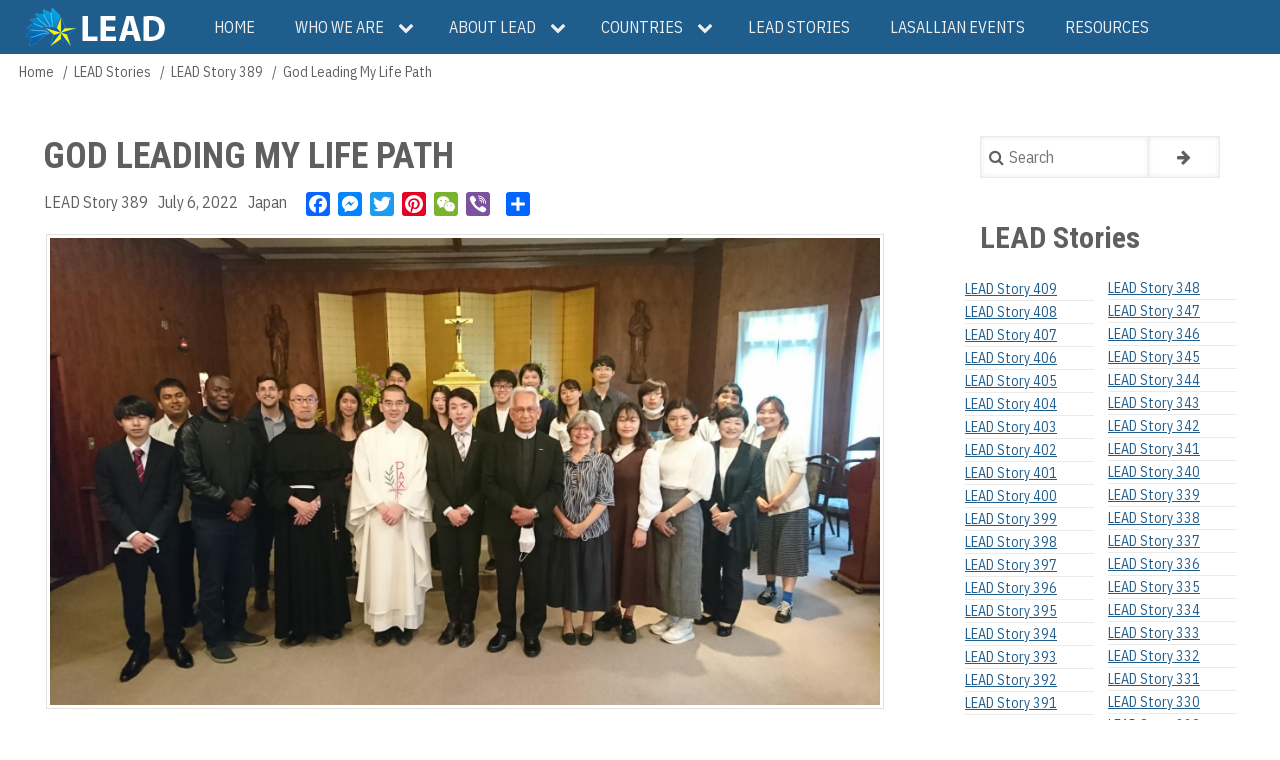

--- FILE ---
content_type: text/html; charset=UTF-8
request_url: https://www.lasalle-lead.org/lead-stories/lead-story-389/god-leading-my-life-path
body_size: 14175
content:
<!DOCTYPE html>
<html lang="en" dir="ltr" prefix="content: http://purl.org/rss/1.0/modules/content/  dc: http://purl.org/dc/terms/  foaf: http://xmlns.com/foaf/0.1/  og: http://ogp.me/ns#  rdfs: http://www.w3.org/2000/01/rdf-schema#  schema: http://schema.org/  sioc: http://rdfs.org/sioc/ns#  sioct: http://rdfs.org/sioc/types#  skos: http://www.w3.org/2004/02/skos/core#  xsd: http://www.w3.org/2001/XMLSchema# ">
  <head>
    <meta charset="utf-8" />
<meta name="Generator" content="Drupal 8 (https://www.drupal.org)" />
<meta name="MobileOptimized" content="width" />
<meta name="HandheldFriendly" content="true" />
<meta name="viewport" content="width=device-width, initial-scale=1.0" />
<link rel="shortcut icon" href="/sites/default/files/lead-favicon.png" type="image/png" />
<link rel="canonical" href="https://www.lasalle-lead.org/lead-stories/lead-story-389/god-leading-my-life-path" />
<link rel="shortlink" href="https://www.lasalle-lead.org/node/1561" />
<link rel="revision" href="https://www.lasalle-lead.org/lead-stories/lead-story-389/god-leading-my-life-path" />
<script>window.a2a_config=window.a2a_config||{};a2a_config.callbacks=[];a2a_config.overlays=[];a2a_config.templates={};</script>

    <title>God Leading My Life Path | Lasallian East Asia District</title>
    <link rel="stylesheet" media="all" href="/core/modules/system/css/components/ajax-progress.module.css?rc3tcq" />
<link rel="stylesheet" media="all" href="/core/modules/system/css/components/align.module.css?rc3tcq" />
<link rel="stylesheet" media="all" href="/core/modules/system/css/components/autocomplete-loading.module.css?rc3tcq" />
<link rel="stylesheet" media="all" href="/core/modules/system/css/components/fieldgroup.module.css?rc3tcq" />
<link rel="stylesheet" media="all" href="/core/modules/system/css/components/container-inline.module.css?rc3tcq" />
<link rel="stylesheet" media="all" href="/core/modules/system/css/components/clearfix.module.css?rc3tcq" />
<link rel="stylesheet" media="all" href="/core/modules/system/css/components/details.module.css?rc3tcq" />
<link rel="stylesheet" media="all" href="/core/modules/system/css/components/hidden.module.css?rc3tcq" />
<link rel="stylesheet" media="all" href="/core/modules/system/css/components/item-list.module.css?rc3tcq" />
<link rel="stylesheet" media="all" href="/core/modules/system/css/components/js.module.css?rc3tcq" />
<link rel="stylesheet" media="all" href="/core/modules/system/css/components/nowrap.module.css?rc3tcq" />
<link rel="stylesheet" media="all" href="/core/modules/system/css/components/position-container.module.css?rc3tcq" />
<link rel="stylesheet" media="all" href="/core/modules/system/css/components/progress.module.css?rc3tcq" />
<link rel="stylesheet" media="all" href="/core/modules/system/css/components/reset-appearance.module.css?rc3tcq" />
<link rel="stylesheet" media="all" href="/core/modules/system/css/components/resize.module.css?rc3tcq" />
<link rel="stylesheet" media="all" href="/core/modules/system/css/components/sticky-header.module.css?rc3tcq" />
<link rel="stylesheet" media="all" href="/core/modules/system/css/components/system-status-counter.css?rc3tcq" />
<link rel="stylesheet" media="all" href="/core/modules/system/css/components/system-status-report-counters.css?rc3tcq" />
<link rel="stylesheet" media="all" href="/core/modules/system/css/components/system-status-report-general-info.css?rc3tcq" />
<link rel="stylesheet" media="all" href="/core/modules/system/css/components/tabledrag.module.css?rc3tcq" />
<link rel="stylesheet" media="all" href="/core/modules/system/css/components/tablesort.module.css?rc3tcq" />
<link rel="stylesheet" media="all" href="/core/modules/system/css/components/tree-child.module.css?rc3tcq" />
<link rel="stylesheet" media="all" href="/core/modules/views/css/views.module.css?rc3tcq" />
<link rel="stylesheet" media="all" href="/modules/blazy/css/components/blazy.column.css?rc3tcq" />
<link rel="stylesheet" media="all" href="/modules/blazy/css/components/blazy.grid.css?rc3tcq" />
<link rel="stylesheet" media="all" href="/modules/blazy/css/components/blazy.ratio.css?rc3tcq" />
<link rel="stylesheet" media="all" href="/modules/blazy/css/components/blazy.loading.css?rc3tcq" />
<link rel="stylesheet" media="all" href="/modules/addtoany/css/addtoany.css?rc3tcq" />
<link rel="stylesheet" media="all" href="/libraries/aos/dist/aos.css?rc3tcq" />
<link rel="stylesheet" media="all" href="/modules/back_to_top/css/back_to_top.css?rc3tcq" />
<link rel="stylesheet" media="all" href="/modules/ckeditor_indentblock/css/plugins/indentblock/ckeditor.indentblock.css?rc3tcq" />
<link rel="stylesheet" media="all" href="/modules/ckeditor_images_gallery/css/ckeditor-images-gallery.css?rc3tcq" />
<link rel="stylesheet" media="all" href="/modules/collapsiblock/css/collapsiblock.css?rc3tcq" />
<link rel="stylesheet" media="all" href="/libraries/colorbox/example3/colorbox.css?rc3tcq" />
<link rel="stylesheet" media="all" href="/themes/d8w3css/css/w3-css/w3.css?rc3tcq" />
<link rel="stylesheet" media="all" href="/themes/d8w3css/css/w3-css/w3css-color-libraries.css?rc3tcq" />
<link rel="stylesheet" media="all" href="https://maxcdn.bootstrapcdn.com/font-awesome/4.7.0/css/font-awesome.min.css" />
<link rel="stylesheet" media="all" href="https://fonts.googleapis.com/css?family=Montserrat" />
<link rel="stylesheet" media="all" href="/themes/d8w3css/css/custom/base.css?rc3tcq" />
<link rel="stylesheet" media="all" href="/themes/d8w3css/css/custom/w3-custom-classes.css?rc3tcq" />
<link rel="stylesheet" media="all" href="/themes/d8w3css/css/custom/layout.css?rc3tcq" />
<link rel="stylesheet" media="all" href="/themes/d8w3css/css/custom/components.css?rc3tcq" />
<link rel="stylesheet" media="all" href="/themes/d8w3css/css/custom/theme.css?rc3tcq" />
<link rel="stylesheet" media="all" href="/themes/d8w3css/css/custom/responsive.css?rc3tcq" />
<link rel="stylesheet" media="all" href="/themes/d8w3css/drupal8_w3css_subtheme/css/d8w3css-subtheme-style.css?rc3tcq" />
<link rel="stylesheet" media="all" href="/sites/default/files/css_editor/drupal8_w3css_subtheme.css?rc3tcq" />

    
<!--[if lte IE 8]>
<script src="/core/assets/vendor/html5shiv/html5shiv.min.js?v=3.7.3"></script>
<![endif]-->
<script src="//blazy.min.js"></script>

  </head>
  <body class="path-node-1561 path-node page-node-type-lead-story-article">
        <a href="#main-content" class="visually-hidden focusable skip-link">
      Skip to main content
    </a>
    
      <div class="dialog-off-canvas-main-canvas" data-off-canvas-main-canvas>
      <!-- Start: Page Wrapper -->
<div class="page-wrapper w3-col w3-clear w3-animate-opacity w3-text-theme w3-box-shadow-0 w3-border-0 w3-round-0 w3-margin-0 w3-padding-0 ">
  <!-- Start: Header -->
  <header id="header" class="w3-col w3-clear w3-theme-l4 w3-box-shadow-0 w3-border-0 w3-round-0 w3-margin-0 w3-padding-0" role="banner" aria-label="Site header">
    <div id="header-inner" class="d8-fade w3-container header-inner w3-width-1280">
                </div>
  </header>
  <!-- End: Header -->
    <!-- Start: Main Navigation - Horizontal -->
  <div id="main-navigation-h" class="w3-col w3-clear main-navigation-wrapper w3-card w3-theme w3-box-shadow-0 w3-border-0 w3-round-0 w3-margin-0 w3-padding-0" role="navigation" aria-label="Main Navigation" >
    <div id="main-navigation-inner-h" class="d8-fade w3-row main-navigation-inner-h w3-width-1280">
        <i class="mobile-nav fa fa-bars w3-hide-large w3-button w3-block w3-right-align w3-xxlarge w3-theme w3-box-shadow-0 w3-border-0 w3-round-0 w3-margin-0 w3-padding-0"></i>
            
<section id="block-leadheaderlogo" class="w3-block w3-block-wrapper block-block-content block-block-contente2e41aeb-9c87-481e-b675-9619804b5189">
  
    
      
            <div class="w3-section field field--name-body field--type-text-with-summary field--label-hidden w3-bar-item field__item"><style type="text/css">
<!--/*--><![CDATA[/* ><!--*/
.lead-header-logo {
margin-top: 7px;
margin-bottom: 0px;
margin-left: 20px;
margin-right: 20px;
float:left;
}

/*--><!]]>*/
</style>
<div class="lead-header-logo"><a href="https://www.lasalle-lead.org"><img src="https://www.lasalle-lead.org/sites/default/files/2019-09/lead-logo-nav.png" /></a></div>
</div>
      
  </section>
<nav role="navigation" aria-labelledby="block-mainnavigation-menu" id="block-mainnavigation" class="z-index-vs-calendar">
            
  <h2 class="visually-hidden" id="block-mainnavigation-menu">Main navigation</h2>
  

                    <ul  class="ul-parent ul-parent-main" role="menu">
                                  <li class="li-item li-item-main" role="none">
        <a href="/" class="w3-button li-link li-link-main" role="menuitem" data-drupal-link-system-path="&lt;front&gt;">Home</a>
                  </li>
                      <li class="li-item li-item-main li-expanded li-parent" role="none">

                  <a href="/who-we-are" class="w3-button link-enabled clickable-dropdown-menu-link toggle-parent" role="menuitem" aria-haspopup="true">Who We Are</a>
          <span class="dropdown-arrow w3-hover-over clickable-dropdown-menu-fa-down"><i class="fa fa-chevron-down"></i></span>
        
                                  <ul  class="ul-child ul-child-main" role="menu">
                                    <li class="li-item li-item-main" role="none">
        <a href="/who-we-are/the-founder" class="w3-button li-link li-link-main" role="menuitem" data-drupal-link-system-path="node/107">The Founder</a>
                  </li>
                                <li class="li-item li-item-main" role="none">
        <a href="/who-we-are/lasallian-identity" class="w3-button li-link li-link-main" role="menuitem" data-drupal-link-system-path="node/108">Lasallian Identity and Spirituality</a>
                  </li>
                                <li class="li-item li-item-main" role="none">
        <a href="/who-we-are/lasallian-mission" class="w3-button li-link li-link-main" role="menuitem" data-drupal-link-system-path="node/109">Lasallian Association and Mission</a>
                  </li>
                                <li class="li-item li-item-main" role="none">
        <a href="/who-we-are/lasallian-formation" class="w3-button li-link li-link-main" role="menuitem" data-drupal-link-system-path="node/111">Lasallian Formation</a>
                  </li>
                                <li class="li-item li-item-main" role="none">
        <a href="/who-we-are/lasallian-regions-and-districts" class="w3-button li-link li-link-main" role="menuitem" data-drupal-link-system-path="node/112">Lasallian Regions and Districts</a>
                  </li>
                      <li class="li-item li-item-main li-expanded" role="none">

                  <a href="/node/790" class="w3-button link-enabled clickable-dropdown-menu-link toggle-child" role="menuitem" aria-haspopup="true">Lasallian Vocations</a>
          <span class="right-arrow w3-hover-over clickable-dropdown-menu-fa-right"><i class="fa fa-chevron-right"></i></span>
          <span class="dropdown-arrow w3-hover-over clickable-dropdown-menu-fa-down"><i class="fa fa-chevron-down"></i></span>
        
                                  <ul  class="ul-child ul-child-main" role="menu">
                                    <li class="li-item li-item-main" role="none">
        <a href="/who-we-are/de-la-salle-brothers" class="w3-button li-link li-link-main" role="menuitem" data-drupal-link-system-path="node/113">The De La Salle Brothers</a>
                  </li>
                                <li class="li-item li-item-main" role="none">
        <a href="/who-we-are/de-la-salle-sisters" class="w3-button li-link li-link-main" role="menuitem" data-drupal-link-system-path="node/791">De La Salle Sisters</a>
                  </li>
                                <li class="li-item li-item-main" role="none">
        <a href="/who-we-are/lsvp" class="w3-button li-link li-link-main" role="menuitem" data-drupal-link-system-path="node/792">Lasallian Volunteer Program</a>
                  </li>
      </ul>
    
            </li>
      </ul>
    
            </li>
                      <li class="li-item li-item-main li-expanded li-parent" role="none">

                  <a href="/about/overview" class="w3-button link-enabled clickable-dropdown-menu-link toggle-parent" role="menuitem" aria-haspopup="true">About LEAD</a>
          <span class="dropdown-arrow w3-hover-over clickable-dropdown-menu-fa-down"><i class="fa fa-chevron-down"></i></span>
        
                                  <ul  class="ul-child ul-child-main" role="menu">
                                    <li class="li-item li-item-main" role="none">
        <a href="/about/overview" class="w3-button li-link li-link-main" role="menuitem" data-drupal-link-system-path="node/964">Overview</a>
                  </li>
                                <li class="li-item li-item-main" role="none">
        <a href="/about/team" class="w3-button li-link li-link-main" role="menuitem" data-drupal-link-system-path="node/965">The LEAD Team 2023-2027</a>
                  </li>
                                <li class="li-item li-item-main" role="none">
        <a href="/about/lmc" class="w3-button li-link li-link-main" role="menuitem" data-drupal-link-system-path="node/967">Lead Mission Council</a>
                  </li>
                                <li class="li-item li-item-main" role="none">
        <a href="/about/mission-vision" class="w3-button li-link li-link-main" role="menuitem" data-drupal-link-system-path="node/966">Mission-Vision</a>
                  </li>
                                <li class="li-item li-item-main" role="none">
        <a href="/lead10" class="w3-button li-link li-link-main" role="menuitem" data-drupal-link-system-path="node/916">LEAD10</a>
                  </li>
      </ul>
    
            </li>
                      <li class="li-item li-item-main li-expanded li-parent" role="none">

                  <a href="/countries" class="w3-button link-enabled clickable-dropdown-menu-link toggle-parent" role="menuitem" aria-haspopup="true">Countries</a>
          <span class="dropdown-arrow w3-hover-over clickable-dropdown-menu-fa-down"><i class="fa fa-chevron-down"></i></span>
        
                                  <ul  class="ul-child ul-child-main" role="menu">
                                    <li class="li-item li-item-main" role="none">
        <a href="/countries/hong-kong" class="w3-button li-link li-link-main" role="menuitem" data-drupal-link-system-path="node/11">Hong Kong</a>
                  </li>
                                <li class="li-item li-item-main" role="none">
        <a href="/countries/japan" class="w3-button li-link li-link-main" role="menuitem" data-drupal-link-system-path="node/12">Japan</a>
                  </li>
                                <li class="li-item li-item-main" role="none">
        <a href="/countries/malaysia" class="w3-button li-link li-link-main" role="menuitem" data-drupal-link-system-path="node/14">Malaysia</a>
                  </li>
                                <li class="li-item li-item-main" role="none">
        <a href="/countries/myanmar" class="w3-button li-link li-link-main" role="menuitem" data-drupal-link-system-path="node/15">Myanmar</a>
                  </li>
                                <li class="li-item li-item-main" role="none">
        <a href="/countries/philippines" class="w3-button li-link li-link-main" role="menuitem" data-drupal-link-system-path="node/13">Philippines</a>
                  </li>
                                <li class="li-item li-item-main" role="none">
        <a href="/countries/singapore" class="w3-button li-link li-link-main" role="menuitem" data-drupal-link-system-path="node/16">Singapore</a>
                  </li>
                                <li class="li-item li-item-main" role="none">
        <a href="/countries/thailand" class="w3-button li-link li-link-main" role="menuitem" data-drupal-link-system-path="node/17">Thailand</a>
                  </li>
      </ul>
    
            </li>
                                <li class="li-item li-item-main" role="none">
        <a href="/lead-stories" class="w3-button li-link li-link-main" role="menuitem" data-drupal-link-system-path="node/9">LEAD Stories</a>
                  </li>
                                <li class="li-item li-item-main" role="none">
        <a href="/lasallianevents" class="w3-button li-link li-link-main" role="menuitem" data-drupal-link-system-path="lasallianevents">Lasallian Events</a>
                  </li>
                                <li class="li-item li-item-main" role="none">
        <a href="/resources" class="w3-button li-link li-link-main" role="menuitem" data-drupal-link-system-path="node/10">Resources</a>
                  </li>
      </ul>
    

  </nav>


    </div>
  </div>
  <!-- End: Main Navigation - Horizontal -->
            <!-- Start: Main -->
  <div id="main-container" class="w3-col w3-clear w3-theme-l5 w3-box-shadow-0 w3-border-0 w3-round-0 w3-margin-0 w3-padding-0">
    <div id="main-container-inner" class="w3-container main-container-inner w3-width-1280">
              <!-- Breadcrumb -->
        <div class="w3-box-shadow-0 w3-border-0 w3-round-0 w3-margin-0 w3-padding-0">
              
<section id="block-breadcrumbs" class="w3-block w3-block-wrapper block-system block-system-breadcrumb-block">
  
    
        <nav class="w3-block w3-section breadcrumb" role="navigation" aria-labelledby="system-breadcrumb">
    <h2 id="system-breadcrumb" class="visually-hidden">Breadcrumb</h2>
    <ul class="w3-ul w3-small breadcrumb">
          <li>
                  <a href="/">Home</a>
              </li>
          <li>
                  <a href="/lead-stories">LEAD Stories</a>
              </li>
          <li>
                  <a href="/lead-stories/lead-story-389">LEAD Story 389</a>
              </li>
          <li>
                  God Leading My Life Path
              </li>
        </ul>
  </nav>

  </section>


        </div>
        <!-- End: Breadcrumb -->
            <!-- Start Main Container  -->
      <div class="w3-col w3-clear w3-row-padding">
                          <!-- Start: Main Content -->
          <div class="w3-threequarter main-region w3css-content">
            <div class="d8-fade w3-card w3-round w3-mobile  w3-box-shadow-0 w3-border-0 w3-round-0 w3-margin-0 w3-padding-0">
                  <div data-drupal-messages-fallback class="hidden"></div>
<section id="block-pagetitle" class="lead-padding-left-15 w3-block w3-block-wrapper block-core block-page-title-block">
  
    
      
  <h1 class="w3-margin-left w3-padding-24 w3-xxlarge page-title"><span>God Leading My Life Path</span>
</h1>


  </section>

<section id="block-mainpagecontent" class="w3-block w3-block-wrapper block-system block-system-main-block">
  
    
      
<article data-history-node-id="1561" role="article" about="/lead-stories/lead-story-389/god-leading-my-life-path" class="w3-row node node--type-lead-story-article node--promoted node--view-mode-full">

  
    


  
  <div class="w3-container node__content">
    
            <div class="lead-float-left lead-padding-right-10 w3-section field field--name-field-lead-story-issue-no field--type-entity-reference field--label-hidden w3-bar-item field__item"><a href="/lead-stories/lead-story-389" hreflang="en">LEAD Story 389</a></div>
      
            <div class="lead-float-left lead-padding-right-10 w3-section field field--name-field-date field--type-datetime field--label-hidden w3-bar-item field__item"><time datetime="2022-07-06T12:00:00Z">July 6, 2022</time>
</div>
      
      <div class="lead-padding-right-10 lead-tags-countries lead-float-left w3-section field field--name-field-countries field--type-entity-reference field--label-hidden field__items">
              <div class="w3-bar-item field__item"><a href="/taxonomy/term/2" hreflang="en">Japan</a></div>
          </div>
  <span class="a2a_kit a2a_kit_size_24 addtoany_list" data-a2a-url="https://www.lasalle-lead.org/lead-stories/lead-story-389/god-leading-my-life-path" data-a2a-title="God Leading My Life Path"><a class="a2a_button_facebook"></a><a class="a2a_button_facebook_messenger"></a><a class="a2a_button_twitter"></a><a class="a2a_button_pinterest"></a><a class="a2a_button_wechat"></a><a class="a2a_button_viber"></a><a class="a2a_google_gmail"></a><a class="a2a_dd addtoany_share" href="https://www.addtoany.com/share#url=https%3A%2F%2Fwww.lasalle-lead.org%2Flead-stories%2Flead-story-389%2Fgod-leading-my-life-path&amp;title=God%20Leading%20My%20Life%20Path"></a></span>
      <div class="lead-inilne-block lead-zero lead-padding-bottom-10 lead-padding-top-10 lead-story-body img w3-padding w3-left field field--name-field-image field--type-image field--label-hidden field__items">
              <div class="field__item">  <img src="/sites/default/files/lead-stories/IMG_4067.jpg" width="1920" height="1080" alt="" typeof="foaf:Image" class="w3-image" />

</div>
          </div>
  
            <div class="lead-inilne-block  lead-story-body block-link-hover-effect w3-section field field--name-body field--type-text-with-summary field--label-hidden w3-bar-item field__item"><p><strong>JAPAN </strong>- I am very happy that on May 15, 2022, the feast day of St. La Salle, I finally became a member of the Catholic Church. I strongly felt St. La Salle's intercession for having a special Mass and baptism for me on such a memorable day.</p>

<p>In Japan, Christians make up less than 1% of the population and the number of Catholics is even smaller. I feel that it has been God's providence that I have been able to choose to live as a Catholic in such a religious environment. I have come to this choice in my life because of my encounters with St. La Salle and other Saints, as well as with several priests, Brothers, and friends.</p>

<p>I was born into a Christian Protestant family. In Japan, "religion" tends to be frowned upon, but growing up in such a family, faith and prayer were very close to my heart. I went to church every Sunday and prayed with my family every day since I was a child. Therefore, I did not have any prejudice against religion like many Japanese people.</p>

<p>Furthermore, I spent most of my childhood in a rural town of Hokkaido. Hokkaido is an area with a harsh climate, especially during the cold and snowy wintertime. The hardness of life in such an area requires a strong awareness of the fundamental human act of "living lives" and a sincere commitment to it. When we face this act of "living lives," we think naturally about the "meaning of life" - why we live. Furthermore, we are made aware of the greatness of nature: the greatness of God who created the world including nature or the smallness of human beings. There is a sense that we are not living by our own strength alone, but are kept alive by nature, by others, and by God. Therefore, feeling grateful for being alive right now is at the root of my own being. In short, my childhood experiences in the wilderness have influenced my spirituality and religiosity.</p>

<p>As the months passed, I left my hometown and enrolled at Hakodate La Salle High School. Since La Salle High School was far from my home, for some time, I even considered going to a public high school. However, I decided to enroll in La Salle High School because I heard that it was one of the best schools in the area and I wanted to go to a Christian school.</p>

<p>On my first days of school, I was led to join the morning-prayer-time at the school’s chapel. I think this was my first time to get to know what ‘Catholic’ means. After that, I continued to participate in the daily morning prayer service. There, I was able to meet Brothers and teachers during prayer time. As I continued this kind of life, Mass and prayer time became important parts of my life. Here, I was never strongly conscious of the difference between Catholicism and Protestantism. I naturally became close to the Catholic way of praying and rituals. And through this prayer life, I feel that the dimensions of my faith naturally deepened.</p>

<p>I also had opportunities to go to the Trappist monastery in Hokuto City, Hokkaido, near my high school, for meditation every year. The monks there lead a very simple life of "Ora et Labora” (Pray and Work). I got to know the life of these monks, who were willing to give all of themselves to God, I was strongly attracted to Catholicism.</p>

<p>During these high school years, my encounters with many monks of the Trappist monastery, La Salle Brothers and teachers at school, their way of life and their way of thinking had a great influence on my life and faith. At the same time, I was also inspired by the appearance and tradition of the Catholic Church which is led by the Pope and offers the same liturgy throughout the world. I also became strongly attracted to the Catholic faith, in which each ritual has its own meaning and liturgy. These suited me well.</p>

<p>In particular, I feel that my first experience in the Philippines, which I first visited during high school, was a defining event in my life. I visited there through the De La Salle Brothers network and volunteered mainly in the Philippines as an educational volunteer at a La Salle school in a rural area and as a volunteer for street children in Manila. While I enjoyed my experience there and met many people, I was also shocked to see the disparity and reality. My values were fundamentally overturned, and my own powerlessness brought up various complicated feelings. I was shown a new world that I did not know, and that experience struck me deeply. Furthermore, when I saw the strong faith of homeless people and others who were forced to live in poverty, I became completely confused about my own faith, Christianity, and even the act of what believing itself means. After I returned to Japan, those feelings became even more complicated.</p>

<p>Looking back now, I feel that it was a very difficult time for me spiritually. After that, I had the desire to go back and stay in the Philippines. However, due to the impact of the new coronavirus and other factors, I had to give up the idea. However, I wondered how I could make the impact and happy memories of the Philippines come to fruition in Japan. Or how would I apply my experience in the Philippines to my life in Japan? And how should I live in Japan? In the midst of my doubts and struggles, I continued to pray with the Brothers, and trusting in God completely.</p>

<p>Under the guidance of my teachers, and my desire to study Catholic theology increased, I then decided to study theology. Thus, I enrolled in the Faculty of Theology at Sophia University, a Jesuit university. It is also true that after entering the university, I had many internal struggles and pains due to the effects of the new coronavirus.</p>

<p>And while my desire to convert to Catholicism grew, I became aware that my faith had become formalized. I had never been particularly conscious of being a Catholic or Protestant. However, as my desire to live as a Catholic grew stronger, I sometimes wondered if my faith had become so formalized that I had lost sight of the essence of my faith. In the midst of all this, I met many wonderful friends and teachers. Through them, I received God's grace and they supported my decision that I wanted to live as a Catholic in my own very natural new context.</p>

<p>In particular, I feel that my experience in Nagasaki, which I visited on a pilgrimage in March of this year (March 2022), was the direct event that led me to make the decision to convert to the Catholic Church. Nagasaki has attracted international attention since the Hidden Christian Heritage was registered as a World Heritage site. However, Nagasaki is a unique town in Japan with a long history of Christianity. “Hidden Christians" were people who endured the most systematic persecution of Christians in the world, and some were martyred. But they secretly kept their faith for more than 300 years without priests or other leaders, during the time when the Christian faith was prohibited in Japan.</p>

<p>After the war, even after the prohibition was lifted, the land of Nagasaki experienced many hardships for many people, especially for Christians, such as the dropping of the atomic bomb. During this pilgrimage, I have visited many churches there, prayed and interacted with the people, and have received a lot of hope. I also received a lot of support, especially from the members who went on the pilgrimage with me. In Nagasaki, a place that many people had experienced much despair, I found great hope. It is the grace that comes from God, that is, despair does not end in despair. Just as Jesus' death did not end in death, God gives grace through suffering, and even difficulties are transformed into hope.</p>

<p>I took as my baptismal name: Maximilian Maria Kolbe, the "Saint of Auschwitz". He was also in Nagasaki before his martyrdom in his native Poland. I felt God leading me in this encounter with Father Kolbe, who continued to live the love of Christ in the midst of unimaginable suffering. It was in Nagasaki, a city symbolizing peace and suffering, where I found the source of my baptismal name.</p>

<p>The above is the story of how I got close to Christianity and became a Catholic in Japan. There are many events that I could not write about here, and many feelings that I could not express in my own words. I can honestly say that as I write this, I am not entirely sure why I chose this path and why I have lived the way I have. The only thing I can say is that God has been leading me at every juncture of my life.</p>

<p>I feel more strongly these days that God is mysterious. God gives us his grace in places we never imagined, and in ways we never imagined. In particular, I have received grace through "encounters" with many people.</p>

<p>From now on, I pray that I may trust in the Lord alone who is leading everything and that I may live according to God's will. May I be able to share with others all of the blessings I have received from God. And may I live in gratitude to my family, Brothers, teachers, and friends who have guided me until now.</p>

<p>St. John Baptist De La Salle.<br />
Pray for us St. Maximilian Maria Kolbe.<br />
Pray for us Live Jesus in our hearts. Forever</p>

<p>June 2022<br />
Maximilian Maria Kolbe Keiya Yokoyama</p>
</div>
      
      <div class="lead-photo-album w3-padding w3-left field field--name-field-images field--type-image field--label-hidden field__items">
              <div class="field__item"><a href="https://www.lasalle-lead.org/sites/default/files/2022-07/076.jpg" title="God Leading My Life Path" data-colorbox-gallery="gallery-lead_story_article-1561-mBgSBkM1ioI" class="colorbox" data-cbox-img-attrs="{&quot;alt&quot;:&quot;&quot;}"><img src="/sites/default/files/styles/photo_album_thumbnail/public/2022-07/076.jpg?itok=8z-EdobJ" width="200" height="112" alt="" typeof="foaf:Image" class="w3-image image-style-photo-album-thumbnail" />

</a>
</div>
              <div class="field__item"><a href="https://www.lasalle-lead.org/sites/default/files/2022-07/287745875_994895154559074_1108756457752011799_n.jpg" title="God Leading My Life Path" data-colorbox-gallery="gallery-lead_story_article-1561-mBgSBkM1ioI" class="colorbox" data-cbox-img-attrs="{&quot;alt&quot;:&quot;&quot;}"><img src="/sites/default/files/styles/photo_album_thumbnail/public/2022-07/287745875_994895154559074_1108756457752011799_n.jpg?itok=G2WMTGFZ" width="200" height="112" alt="" typeof="foaf:Image" class="w3-image image-style-photo-album-thumbnail" />

</a>
</div>
              <div class="field__item"><a href="https://www.lasalle-lead.org/sites/default/files/2022-07/288570673_414263397096242_3511928627978507822_n.jpg" title="God Leading My Life Path" data-colorbox-gallery="gallery-lead_story_article-1561-mBgSBkM1ioI" class="colorbox" data-cbox-img-attrs="{&quot;alt&quot;:&quot;&quot;}"><img src="/sites/default/files/styles/photo_album_thumbnail/public/2022-07/288570673_414263397096242_3511928627978507822_n.jpg?itok=g_4N9IIQ" width="200" height="112" alt="" typeof="foaf:Image" class="w3-image image-style-photo-album-thumbnail" />

</a>
</div>
              <div class="field__item"><a href="https://www.lasalle-lead.org/sites/default/files/2022-07/image_64834.jpg" title="God Leading My Life Path" data-colorbox-gallery="gallery-lead_story_article-1561-mBgSBkM1ioI" class="colorbox" data-cbox-img-attrs="{&quot;alt&quot;:&quot;&quot;}"><img src="/sites/default/files/styles/photo_album_thumbnail/public/2022-07/image_64834.jpg?itok=SD2Lom0V" width="200" height="112" alt="" typeof="foaf:Image" class="w3-image image-style-photo-album-thumbnail" />

</a>
</div>
              <div class="field__item"><a href="https://www.lasalle-lead.org/sites/default/files/2022-07/image_6483441.jpg" title="God Leading My Life Path" data-colorbox-gallery="gallery-lead_story_article-1561-mBgSBkM1ioI" class="colorbox" data-cbox-img-attrs="{&quot;alt&quot;:&quot;&quot;}"><img src="/sites/default/files/styles/photo_album_thumbnail/public/2022-07/image_6483441.jpg?itok=vk2bBkXv" width="200" height="112" alt="" typeof="foaf:Image" class="w3-image image-style-photo-album-thumbnail" />

</a>
</div>
              <div class="field__item"><a href="https://www.lasalle-lead.org/sites/default/files/2022-07/IMG_4067.jpg" title="God Leading My Life Path" data-colorbox-gallery="gallery-lead_story_article-1561-mBgSBkM1ioI" class="colorbox" data-cbox-img-attrs="{&quot;alt&quot;:&quot;&quot;}"><img src="/sites/default/files/styles/photo_album_thumbnail/public/2022-07/IMG_4067.jpg?itok=05njaA44" width="200" height="112" alt="" typeof="foaf:Image" class="w3-image image-style-photo-album-thumbnail" />

</a>
</div>
              <div class="field__item"><a href="https://www.lasalle-lead.org/sites/default/files/2022-07/IMG_5591.jpg" title="God Leading My Life Path" data-colorbox-gallery="gallery-lead_story_article-1561-mBgSBkM1ioI" class="colorbox" data-cbox-img-attrs="{&quot;alt&quot;:&quot;&quot;}"><img src="/sites/default/files/styles/photo_album_thumbnail/public/2022-07/IMG_5591.jpg?itok=IdMlh2og" width="200" height="112" alt="" typeof="foaf:Image" class="w3-image image-style-photo-album-thumbnail" />

</a>
</div>
          </div>
  
  </div>

</article>

  </section>

<section class="views-element-container block-link-hover-effect lead-padding-top-20 w3-block w3-block-wrapper block-views block-views-blocklead-stories-block-7" id="block-views-block-lead-stories-block-7">
  
      <h2 class="w3-padding w3-block-title">More Stories</h2>
    
      <div class="w3-row element-container-wrapper"><div class="home-lead-news-block w3-row view view-lead-stories view-id-lead_stories view-display-id-block_7 js-view-dom-id-04a9bae77b9f3ce57407a68b6181d18b769660d498a790b584bc1169912a5cd2">
  
    
      
      <div class="view-content">
      <div class="item-list item-list--blazy item-list--blazy-grid w3-row item-list"><ul class="blazy blazy--grid block-grid block-count-38 small-block-grid-2 medium-block-grid-2 large-block-grid-3 w3-ul" data-blazy="" id="blazy-views-lead-stories-block-7-1"><li class="grid w3-panel"><div class="grid__content w3-row element-container-wrapper"><div class="views-field views-field-field-image"><div class="field-content">  <a href="/index.php/lead-stories/bond-friendship-between-hakodate-la-salle-and-la-salle-academy-iligan" hreflang="en"><img src="/sites/default/files/styles/thumbnail_800x450/public/lead-stories/Create%20LEAD%20Story%20Article/School_0.jpg?itok=S2Y7sGW5" width="800" height="450" alt="" typeof="foaf:Image" class="w3-image image-style-thumbnail-800x450" />

</a>
</div></div><div><div class="lead-font-size-110 lead-uppercase lead-bold"><a href="/index.php/lead-stories/bond-friendship-between-hakodate-la-salle-and-la-salle-academy-iligan" hreflang="en">A Bond of Friendship between Hakodate La Salle and La Salle Academy Iligan</a></div></div><div><div class="lead-font-size-75"><time datetime="2025-07-30T12:00:00Z">July 30, 2025</time>
</div></div><div><div class="lead-font-size-70 lead-float-left lead-padding-right-10"></div></div><div><div class="lead-float-left lead-font-size-70"><a href="/index.php/taxonomy/term/2" hreflang="en">Japan</a>, <a href="/index.php/taxonomy/term/5" hreflang="en">Philippines</a></div></div></div>
 </li><li class="grid w3-panel"><div class="grid__content w3-row element-container-wrapper"><div class="views-field views-field-field-image"><div class="field-content"></div></div><div><div class="lead-font-size-110 lead-uppercase lead-bold"><a href="/lead-stories/japan-sector-oversees-volunteer-program-2025" hreflang="en">Japan Sector Oversees Volunteer Program 2025</a></div></div><div><div class="lead-font-size-75"><time datetime="2025-08-15T12:00:00Z">August 15, 2025</time>
</div></div><div><div class="lead-font-size-70 lead-float-left lead-padding-right-10"></div></div><div><div class="lead-float-left lead-font-size-70"><a href="/taxonomy/term/2" hreflang="en">Japan</a>, <a href="/taxonomy/term/7" hreflang="en">Thailand</a></div></div></div>
 </li><li class="grid w3-panel"><div class="grid__content w3-row element-container-wrapper"><div class="views-field views-field-field-image"><div class="field-content">  <a href="/index.php/lead-stories/lead-story-386/90-years-lasallian-presence-japan" hreflang="en"><img src="/sites/default/files/styles/thumbnail_800x450/public/lead-stories/lsj90.jpg?itok=Zqn90Rts" width="800" height="450" alt="" typeof="foaf:Image" class="w3-image image-style-thumbnail-800x450" />

</a>
</div></div><div><div class="lead-font-size-110 lead-uppercase lead-bold"><a href="/index.php/lead-stories/lead-story-386/90-years-lasallian-presence-japan" hreflang="en">90 Years Of Lasallian Presence In Japan</a></div></div><div><div class="lead-font-size-75"><time datetime="2022-05-14T12:00:00Z">May 14, 2022</time>
</div></div><div><div class="lead-font-size-70 lead-float-left lead-padding-right-10"><a href="/index.php/lead-stories/lead-story-386" hreflang="en">LEAD Story 386</a></div></div><div><div class="lead-float-left lead-font-size-70"><a href="/index.php/taxonomy/term/2" hreflang="en">Japan</a></div></div></div>
 </li><li class="grid w3-panel"><div class="grid__content w3-row element-container-wrapper"><div class="views-field views-field-field-image"><div class="field-content">  <a href="/index.php/lead-stories/lead-story-320/worldwide-brotherhood-hakodate-la-salle-returns-cba" hreflang="en"><img src="/sites/default/files/styles/thumbnail_800x450/public/lead-stories/Hakodate-La-Salle-Returns-To-Cba-1.jpg?itok=tXoxCmIG" width="800" height="450" alt="" typeof="foaf:Image" class="w3-image image-style-thumbnail-800x450" />

</a>
</div></div><div><div class="lead-font-size-110 lead-uppercase lead-bold"><a href="/index.php/lead-stories/lead-story-320/worldwide-brotherhood-hakodate-la-salle-returns-cba" hreflang="en">Worldwide Brotherhood: Hakodate La Salle Returns To CBA</a></div></div><div><div class="lead-font-size-75"><time datetime="2020-01-19T12:00:00Z">January 19, 2020</time>
</div></div><div><div class="lead-font-size-70 lead-float-left lead-padding-right-10"><a href="/index.php/lead-stories/lead-story-320" hreflang="en">LEAD Story 320</a></div></div><div><div class="lead-float-left lead-font-size-70"><a href="/index.php/taxonomy/term/2" hreflang="en">Japan</a></div></div></div>
 </li><li class="grid w3-panel"><div class="grid__content w3-row element-container-wrapper"><div class="views-field views-field-field-image"><div class="field-content">  <a href="/index.php/lead-stories/lead-story-406/hls-sports-day" hreflang="en"><img src="/sites/default/files/styles/thumbnail_800x450/public/lead-stories/331331746_1947081672295313_1568356393653436551_n.jpg?itok=dg6M0eHQ" width="800" height="450" alt="" typeof="foaf:Image" class="w3-image image-style-thumbnail-800x450" />

</a>
</div></div><div><div class="lead-font-size-110 lead-uppercase lead-bold"><a href="/index.php/lead-stories/lead-story-406/hls-sports-day" hreflang="en">HLS Sports Day</a></div></div><div><div class="lead-font-size-75"><time datetime="2023-03-23T12:00:00Z">March 23, 2023</time>
</div></div><div><div class="lead-font-size-70 lead-float-left lead-padding-right-10"><a href="/index.php/lead-stories/lead-story-406" hreflang="en">LEAD Story 406</a></div></div><div><div class="lead-float-left lead-font-size-70"><a href="/index.php/taxonomy/term/2" hreflang="en">Japan</a></div></div></div>
 </li><li class="grid w3-panel"><div class="grid__content w3-row element-container-wrapper"><div class="views-field views-field-field-image"><div class="field-content">  <a href="/index.php/lead-stories/lead-story-379/hakodate-la-salle-60th-graduation-ceremony" hreflang="en"><img src="/sites/default/files/styles/thumbnail_800x450/public/lead-stories/DSC_4494.jpg?itok=_1f7B7rL" width="800" height="450" alt="" typeof="foaf:Image" class="w3-image image-style-thumbnail-800x450" />

</a>
</div></div><div><div class="lead-font-size-110 lead-uppercase lead-bold"><a href="/index.php/lead-stories/lead-story-379/hakodate-la-salle-60th-graduation-ceremony" hreflang="en">Hakodate La Salle 60th Graduation Ceremony</a></div></div><div><div class="lead-font-size-75"><time datetime="2022-02-07T12:00:00Z">February 7, 2022</time>
</div></div><div><div class="lead-font-size-70 lead-float-left lead-padding-right-10"><a href="/index.php/lead-stories/lead-story-379" hreflang="en">LEAD Story 379</a></div></div><div><div class="lead-float-left lead-font-size-70"><a href="/index.php/taxonomy/term/2" hreflang="en">Japan</a></div></div></div>
 </li><li class="grid w3-panel"><div class="grid__content w3-row element-container-wrapper"><div class="views-field views-field-field-image"><div class="field-content">  <a href="/lead-stories/lead-story-389/another-yes-de-la-salle-brothers-and-sisters-thailand-renew-their" hreflang="en"><img src="/sites/default/files/styles/thumbnail_800x450/public/lead-stories/3_0.jpg?itok=Jq75PH-d" width="800" height="450" alt="" typeof="foaf:Image" class="w3-image image-style-thumbnail-800x450" />

</a>
</div></div><div><div class="lead-font-size-110 lead-uppercase lead-bold"><a href="/lead-stories/lead-story-389/another-yes-de-la-salle-brothers-and-sisters-thailand-renew-their" hreflang="en">Another Yes: De La Salle Brothers And Sisters In Thailand Renew Their Religious Vows</a></div></div><div><div class="lead-font-size-75"><time datetime="2022-07-06T12:00:00Z">July 6, 2022</time>
</div></div><div><div class="lead-font-size-70 lead-float-left lead-padding-right-10"><a href="/lead-stories/lead-story-389" hreflang="en">LEAD Story 389</a></div></div><div><div class="lead-float-left lead-font-size-70"><a href="/taxonomy/term/7" hreflang="en">Thailand</a></div></div></div>
 </li><li class="grid w3-panel"><div class="grid__content w3-row element-container-wrapper"><div class="views-field views-field-field-image"><div class="field-content">  <a href="/index.php/lead-stories/lead-story-345/2020-japan-zoom-assembly" hreflang="en"><img src="/sites/default/files/styles/thumbnail_800x450/public/lead-stories/japan-zoom-assembly.jpeg?itok=ooOv0ZRX" width="800" height="450" alt="" typeof="foaf:Image" class="w3-image image-style-thumbnail-800x450" />

</a>
</div></div><div><div class="lead-font-size-110 lead-uppercase lead-bold"><a href="/index.php/lead-stories/lead-story-345/2020-japan-zoom-assembly" hreflang="en">2020 Japan Zoom Assembly</a></div></div><div><div class="lead-font-size-75"><time datetime="2020-10-24T12:00:00Z">October 24, 2020</time>
</div></div><div><div class="lead-font-size-70 lead-float-left lead-padding-right-10"><a href="/index.php/lead-stories/lead-story-345" hreflang="en">LEAD Story 345</a></div></div><div><div class="lead-float-left lead-font-size-70"><a href="/index.php/taxonomy/term/2" hreflang="en">Japan</a></div></div></div>
 </li><li class="grid w3-panel"><div class="grid__content w3-row element-container-wrapper"><div class="views-field views-field-field-image"><div class="field-content">  <a href="/index.php/lead-stories/lead-story-401/japan-sector-assembly-2022" hreflang="en"><img src="/sites/default/files/styles/thumbnail_800x450/public/lead-stories/JP%20Sector%20Assembly.jpg?itok=JUGW8X2Y" width="800" height="450" alt="" typeof="foaf:Image" class="w3-image image-style-thumbnail-800x450" />

</a>
</div></div><div><div class="lead-font-size-110 lead-uppercase lead-bold"><a href="/index.php/lead-stories/lead-story-401/japan-sector-assembly-2022" hreflang="en">Japan Sector Assembly 2022</a></div></div><div><div class="lead-font-size-75"><time datetime="2023-01-07T12:00:00Z">January 7, 2023</time>
</div></div><div><div class="lead-font-size-70 lead-float-left lead-padding-right-10"><a href="/index.php/lead-stories/lead-story-401" hreflang="en">LEAD Story 401</a></div></div><div><div class="lead-float-left lead-font-size-70"><a href="/index.php/taxonomy/term/2" hreflang="en">Japan</a></div></div></div>
 </li><li class="grid w3-panel"><div class="grid__content w3-row element-container-wrapper"><div class="views-field views-field-field-image"><div class="field-content">  <a href="/index.php/lead-stories/lead-story-369/japan-overseas-cooperation-volunteer-alumni-association-grant" hreflang="en"><img src="/sites/default/files/styles/thumbnail_800x450/public/lead-stories/DSC_2047.jpeg?itok=82kijeEM" width="800" height="450" alt="" typeof="foaf:Image" class="w3-image image-style-thumbnail-800x450" />

</a>
</div></div><div><div class="lead-font-size-110 lead-uppercase lead-bold"><a href="/index.php/lead-stories/lead-story-369/japan-overseas-cooperation-volunteer-alumni-association-grant" hreflang="en">Japan Overseas Cooperation Volunteer Alumni Association Grant</a></div></div><div><div class="lead-font-size-75"><time datetime="2021-09-12T12:00:00Z">September 12, 2021</time>
</div></div><div><div class="lead-font-size-70 lead-float-left lead-padding-right-10"><a href="/index.php/lead-stories/lead-story-369" hreflang="en">LEAD Story 369</a></div></div><div><div class="lead-float-left lead-font-size-70"><a href="/index.php/taxonomy/term/2" hreflang="en">Japan</a></div></div></div>
 </li><li class="grid w3-panel"><div class="grid__content w3-row element-container-wrapper"><div class="views-field views-field-field-image"><div class="field-content">  <a href="/index.php/lead-stories/lead-story-330/kagoshima-manila-online-interaction" hreflang="en"><img src="/sites/default/files/styles/thumbnail_800x450/public/lead-stories/330-kagoshima-manila-online-interaction-1.jpg?itok=22iybB73" width="800" height="450" alt="" typeof="foaf:Image" class="w3-image image-style-thumbnail-800x450" />

</a>
</div></div><div><div class="lead-font-size-110 lead-uppercase lead-bold"><a href="/index.php/lead-stories/lead-story-330/kagoshima-manila-online-interaction" hreflang="en">Kagoshima - Manila Online Interaction</a></div></div><div><div class="lead-font-size-75"><time datetime="2020-03-31T12:00:00Z">March 31, 2020</time>
</div></div><div><div class="lead-font-size-70 lead-float-left lead-padding-right-10"><a href="/index.php/lead-stories/lead-story-330" hreflang="en">LEAD Story 330</a></div></div><div><div class="lead-float-left lead-font-size-70"><a href="/index.php/taxonomy/term/2" hreflang="en">Japan</a>, <a href="/index.php/taxonomy/term/5" hreflang="en">Philippines</a></div></div></div>
 </li><li class="grid w3-panel"><div class="grid__content w3-row element-container-wrapper"><div class="views-field views-field-field-image"><div class="field-content">  <a href="/index.php/lead-stories/lead-story-381/la-salle-japan-year-end-formation" hreflang="en"><img src="/sites/default/files/styles/thumbnail_800x450/public/lead-stories/Slide1.jpeg?itok=1ywXTWxK" width="800" height="450" alt="" typeof="foaf:Image" class="w3-image image-style-thumbnail-800x450" />

</a>
</div></div><div><div class="lead-font-size-110 lead-uppercase lead-bold"><a href="/index.php/lead-stories/lead-story-381/la-salle-japan-year-end-formation" hreflang="en">La Salle Japan Year-end Formation</a></div></div><div><div class="lead-font-size-75"><time datetime="2022-03-13T12:00:00Z">March 13, 2022</time>
</div></div><div><div class="lead-font-size-70 lead-float-left lead-padding-right-10"><a href="/index.php/lead-stories/lead-story-381" hreflang="en">LEAD Story 381</a></div></div><div><div class="lead-float-left lead-font-size-70"><a href="/index.php/taxonomy/term/2" hreflang="en">Japan</a></div></div></div>
 </li><li class="grid w3-panel"><div class="grid__content w3-row element-container-wrapper"><div class="views-field views-field-field-image"><div class="field-content">  <a href="/index.php/lead-stories/lead-story-343/winning-taiikusai" hreflang="en"><img src="/sites/default/files/styles/thumbnail_800x450/public/lead-stories/taiikusai-1.jpg?itok=-vleEHuH" width="800" height="450" alt="" typeof="foaf:Image" class="w3-image image-style-thumbnail-800x450" />

</a>
</div></div><div><div class="lead-font-size-110 lead-uppercase lead-bold"><a href="/index.php/lead-stories/lead-story-343/winning-taiikusai" hreflang="en">Winning The Taiikusai</a></div></div><div><div class="lead-font-size-75"><time datetime="2020-09-26T12:00:00Z">September 26, 2020</time>
</div></div><div><div class="lead-font-size-70 lead-float-left lead-padding-right-10"><a href="/index.php/lead-stories/lead-story-343" hreflang="en">LEAD Story 343</a></div></div><div><div class="lead-float-left lead-font-size-70"><a href="/index.php/taxonomy/term/2" hreflang="en">Japan</a></div></div></div>
 </li><li class="grid w3-panel"><div class="grid__content w3-row element-container-wrapper"><div class="views-field views-field-field-image"><div class="field-content">  <a href="/index.php/lead-stories/lead-story-344/think-globally-act-locally" hreflang="en"><img src="/sites/default/files/styles/thumbnail_800x450/public/lead-stories/120559275_2779921432232656_1596364646758303510_n.jpg?itok=nYDC1hTc" width="800" height="450" alt="" typeof="foaf:Image" class="w3-image image-style-thumbnail-800x450" />

</a>
</div></div><div><div class="lead-font-size-110 lead-uppercase lead-bold"><a href="/index.php/lead-stories/lead-story-344/think-globally-act-locally" hreflang="en">‘Think Globally, Act Locally’</a></div></div><div><div class="lead-font-size-75"><time datetime="2020-10-04T12:00:00Z">October 4, 2020</time>
</div></div><div><div class="lead-font-size-70 lead-float-left lead-padding-right-10"><a href="/index.php/lead-stories/lead-story-344" hreflang="en">LEAD Story 344</a></div></div><div><div class="lead-float-left lead-font-size-70"><a href="/index.php/taxonomy/term/2" hreflang="en">Japan</a></div></div></div>
 </li><li class="grid w3-panel"><div class="grid__content w3-row element-container-wrapper"><div class="views-field views-field-field-image"><div class="field-content">  <a href="/index.php/lead-stories/lead-story-389/brother-patrick-tierney-joins-st-josephs-institution-international" hreflang="en"><img src="/sites/default/files/styles/thumbnail_800x450/public/lead-stories/7.jpg?itok=YhripO25" width="800" height="450" alt="" typeof="foaf:Image" class="w3-image image-style-thumbnail-800x450" />

</a>
</div></div><div><div class="lead-font-size-110 lead-uppercase lead-bold"><a href="/index.php/lead-stories/lead-story-389/brother-patrick-tierney-joins-st-josephs-institution-international" hreflang="en">Brother Patrick Tierney Joins St. Joseph’s Institution International School Malaysia (Tropicana Pj Campus) To Mark Special Occasions</a></div></div><div><div class="lead-font-size-75"><time datetime="2022-07-06T12:00:00Z">July 6, 2022</time>
</div></div><div><div class="lead-font-size-70 lead-float-left lead-padding-right-10"><a href="/index.php/lead-stories/lead-story-389" hreflang="en">LEAD Story 389</a></div></div><div><div class="lead-float-left lead-font-size-70"><a href="/index.php/taxonomy/term/3" hreflang="en">Malaysia</a></div></div></div>
 </li><li class="grid w3-panel"><div class="grid__content w3-row element-container-wrapper"><div class="views-field views-field-field-image"><div class="field-content">  <a href="/index.php/lead-stories/lead-story-347/road-nationals" hreflang="en"><img src="/sites/default/files/styles/thumbnail_800x450/public/lead-stories/jp-rugby%20%281%29.jpg?itok=GD-G4hT-" width="800" height="450" alt="" typeof="foaf:Image" class="w3-image image-style-thumbnail-800x450" />

</a>
</div></div><div><div class="lead-font-size-110 lead-uppercase lead-bold"><a href="/index.php/lead-stories/lead-story-347/road-nationals" hreflang="en">The Road To The Nationals</a></div></div><div><div class="lead-font-size-75"><time datetime="2020-11-04T12:00:00Z">November 4, 2020</time>
</div></div><div><div class="lead-font-size-70 lead-float-left lead-padding-right-10"><a href="/index.php/lead-stories/lead-story-347" hreflang="en">LEAD Story 347</a></div></div><div><div class="lead-float-left lead-font-size-70"><a href="/index.php/taxonomy/term/2" hreflang="en">Japan</a></div></div></div>
 </li><li class="grid w3-panel"><div class="grid__content w3-row element-container-wrapper"><div class="views-field views-field-field-image"><div class="field-content">  <a href="/index.php/lead-stories/lead-story-389/turangawaewae-young-brothers-gathering" hreflang="en"><img src="/sites/default/files/styles/thumbnail_800x450/public/lead-stories/1_3.jpg?itok=pIz1mubd" width="800" height="450" alt="" typeof="foaf:Image" class="w3-image image-style-thumbnail-800x450" />

</a>
</div></div><div><div class="lead-font-size-110 lead-uppercase lead-bold"><a href="/index.php/lead-stories/lead-story-389/turangawaewae-young-brothers-gathering" hreflang="en">“Turangawaewae” - Young Brothers Gathering</a></div></div><div><div class="lead-font-size-75"><time datetime="2022-07-06T12:00:00Z">July 6, 2022</time>
</div></div><div><div class="lead-font-size-70 lead-float-left lead-padding-right-10"><a href="/index.php/lead-stories/lead-story-389" hreflang="en">LEAD Story 389</a></div></div><div><div class="lead-float-left lead-font-size-70"><a href="/index.php/taxonomy/term/5" hreflang="en">Philippines</a></div></div></div>
 </li><li class="grid w3-panel"><div class="grid__content w3-row element-container-wrapper"><div class="views-field views-field-field-image"><div class="field-content">  <a href="/index.php/lead-stories/lead-story-350/hls-alumni-featured-national-magazine" hreflang="en"><img src="/sites/default/files/styles/thumbnail_800x450/public/lead-stories/hls1.jpg?itok=aP7ucdk4" width="800" height="450" alt="" typeof="foaf:Image" class="w3-image image-style-thumbnail-800x450" />

</a>
</div></div><div><div class="lead-font-size-110 lead-uppercase lead-bold"><a href="/index.php/lead-stories/lead-story-350/hls-alumni-featured-national-magazine" hreflang="en">HLS Alumni Featured In National Magazine</a></div></div><div><div class="lead-font-size-75"><time datetime="2020-12-23T12:00:00Z">December 23, 2020</time>
</div></div><div><div class="lead-font-size-70 lead-float-left lead-padding-right-10"><a href="/index.php/lead-stories/lead-story-350" hreflang="en">LEAD Story 350</a></div></div><div><div class="lead-float-left lead-font-size-70"><a href="/index.php/taxonomy/term/2" hreflang="en">Japan</a></div></div></div>
 </li><li class="grid w3-panel"><div class="grid__content w3-row element-container-wrapper"><div class="views-field views-field-field-image"><div class="field-content">  <a href="/index.php/lead-stories/lead-story-392/lets-think-about-peace" hreflang="en"><img src="/sites/default/files/styles/thumbnail_800x450/public/lead-stories/1_9.jpg?itok=8eDaBpNr" width="800" height="450" alt="" typeof="foaf:Image" class="w3-image image-style-thumbnail-800x450" />

</a>
</div></div><div><div class="lead-font-size-110 lead-uppercase lead-bold"><a href="/index.php/lead-stories/lead-story-392/lets-think-about-peace" hreflang="en">Let’s Think About Peace</a></div></div><div><div class="lead-font-size-75"><time datetime="2022-09-04T12:00:00Z">September 4, 2022</time>
</div></div><div><div class="lead-font-size-70 lead-float-left lead-padding-right-10"><a href="/index.php/lead-stories/lead-story-392" hreflang="en">LEAD Story 392</a></div></div><div><div class="lead-float-left lead-font-size-70"><a href="/index.php/taxonomy/term/2" hreflang="en">Japan</a></div></div></div>
 </li><li class="grid w3-panel"><div class="grid__content w3-row element-container-wrapper"><div class="views-field views-field-field-image"><div class="field-content">  <a href="/index.php/lead-stories/lead-story-356/lasallian-formation-webinar-2021" hreflang="en"><img src="/sites/default/files/styles/thumbnail_800x450/public/lead-stories/Screen%20Shot%202021-03-04%20at%204.46.52%20PM.png?itok=reEB42s8" width="800" height="450" alt="" typeof="foaf:Image" class="w3-image image-style-thumbnail-800x450" />

</a>
</div></div><div><div class="lead-font-size-110 lead-uppercase lead-bold"><a href="/index.php/lead-stories/lead-story-356/lasallian-formation-webinar-2021" hreflang="en">Lasallian Formation Webinar 2021</a></div></div><div><div class="lead-font-size-75"><time datetime="2021-03-29T12:00:00Z">March 29, 2021</time>
</div></div><div><div class="lead-font-size-70 lead-float-left lead-padding-right-10"><a href="/index.php/lead-stories/lead-story-356" hreflang="en">LEAD Story 356</a></div></div><div><div class="lead-float-left lead-font-size-70"><a href="/index.php/taxonomy/term/2" hreflang="en">Japan</a></div></div></div>
 </li><li class="grid w3-panel"><div class="grid__content w3-row element-container-wrapper"><div class="views-field views-field-field-image"><div class="field-content">  <a href="/index.php/lead-stories/lead-story-394/noblesse-oblige" hreflang="en"><img src="/sites/default/files/styles/thumbnail_800x450/public/lead-stories/308447505_562870895639611_2723949072050536310_n.jpg?itok=9E6T09Iu" width="800" height="450" alt="" typeof="foaf:Image" class="w3-image image-style-thumbnail-800x450" />

</a>
</div></div><div><div class="lead-font-size-110 lead-uppercase lead-bold"><a href="/index.php/lead-stories/lead-story-394/noblesse-oblige" hreflang="en">“Noblesse Oblige”</a></div></div><div><div class="lead-font-size-75"><time datetime="2022-10-16T12:00:00Z">October 16, 2022</time>
</div></div><div><div class="lead-font-size-70 lead-float-left lead-padding-right-10"><a href="/index.php/lead-stories/lead-story-394" hreflang="en">LEAD Story 394</a></div></div><div><div class="lead-float-left lead-font-size-70"><a href="/index.php/taxonomy/term/2" hreflang="en">Japan</a></div></div></div>
 </li><li class="grid w3-panel"><div class="grid__content w3-row element-container-wrapper"><div class="views-field views-field-field-image"><div class="field-content">  <a href="/lead-stories/lead-story-373/japan-sector-assembly" hreflang="en"><img src="/sites/default/files/styles/thumbnail_800x450/public/lead-stories/Japan.PNG?itok=tL3w7NdW" width="800" height="450" alt="" typeof="foaf:Image" class="w3-image image-style-thumbnail-800x450" />

</a>
</div></div><div><div class="lead-font-size-110 lead-uppercase lead-bold"><a href="/lead-stories/lead-story-373/japan-sector-assembly" hreflang="en">Japan Sector Assembly</a></div></div><div><div class="lead-font-size-75"><time datetime="2021-11-13T12:00:00Z">November 13, 2021</time>
</div></div><div><div class="lead-font-size-70 lead-float-left lead-padding-right-10"><a href="/lead-stories/lead-story-373" hreflang="en">LEAD Story 373</a></div></div><div><div class="lead-float-left lead-font-size-70"><a href="/taxonomy/term/2" hreflang="en">Japan</a></div></div></div>
 </li><li class="grid w3-panel"><div class="grid__content w3-row element-container-wrapper"><div class="views-field views-field-field-image"><div class="field-content">  <a href="/index.php/lead-stories/lead-story-324/japan-tv-features-la-salle-high-school-kagoshima" hreflang="en"><img src="/sites/default/files/styles/thumbnail_800x450/public/lead-stories/324-japan-tv-features-la-salle-high-school-1.jpg?itok=tbf7nWjg" width="800" height="450" alt="" typeof="foaf:Image" class="w3-image image-style-thumbnail-800x450" />

</a>
</div></div><div><div class="lead-font-size-110 lead-uppercase lead-bold"><a href="/index.php/lead-stories/lead-story-324/japan-tv-features-la-salle-high-school-kagoshima" hreflang="en">Japan TV Features La Salle High School, Kagoshima</a></div></div><div><div class="lead-font-size-75"><time datetime="2020-02-04T12:00:00Z">February 4, 2020</time>
</div></div><div><div class="lead-font-size-70 lead-float-left lead-padding-right-10"><a href="/index.php/lead-stories/lead-story-324" hreflang="en">LEAD Story 324</a></div></div><div><div class="lead-float-left lead-font-size-70"><a href="/index.php/taxonomy/term/2" hreflang="en">Japan</a></div></div></div>
 </li><li class="grid w3-panel"><div class="grid__content w3-row element-container-wrapper"><div class="views-field views-field-field-image"><div class="field-content">  <a href="/index.php/lead-stories/lead-story-325/brother-armin-icon-hope-hakodate-la-salle-canonical-visit" hreflang="en"><img src="/sites/default/files/styles/thumbnail_800x450/public/lead-stories/325-brother-armin-hakodate-1.JPG?itok=Ba6v8LI7" width="800" height="450" alt="" typeof="foaf:Image" class="w3-image image-style-thumbnail-800x450" />

</a>
</div></div><div><div class="lead-font-size-110 lead-uppercase lead-bold"><a href="/index.php/lead-stories/lead-story-325/brother-armin-icon-hope-hakodate-la-salle-canonical-visit" hreflang="en">Brother Armin: An Icon Of Hope Hakodate La Salle Canonical Visit</a></div></div><div><div class="lead-font-size-75"><time datetime="2020-02-17T12:00:00Z">February 17, 2020</time>
</div></div><div><div class="lead-font-size-70 lead-float-left lead-padding-right-10"><a href="/index.php/lead-stories/lead-story-325" hreflang="en">LEAD Story 325</a></div></div><div><div class="lead-float-left lead-font-size-70"><a href="/index.php/taxonomy/term/2" hreflang="en">Japan</a></div></div></div>
 </li><li class="grid w3-panel"><div class="grid__content w3-row element-container-wrapper"><div class="views-field views-field-field-image"><div class="field-content">  <a href="/index.php/lead-stories/lead-story-389/three-malaysian-young-lasallians-share-their-founders-day-experience" hreflang="en"><img src="/sites/default/files/styles/thumbnail_800x450/public/lead-stories/MYS%20Founder_s%20Day.jpg?itok=2DHUvmkT" width="800" height="450" alt="" typeof="foaf:Image" class="w3-image image-style-thumbnail-800x450" />

</a>
</div></div><div><div class="lead-font-size-110 lead-uppercase lead-bold"><a href="/index.php/lead-stories/lead-story-389/three-malaysian-young-lasallians-share-their-founders-day-experience" hreflang="en">Three Malaysian Young Lasallians Share Their Founder’s Day Experience</a></div></div><div><div class="lead-font-size-75"><time datetime="2022-07-06T12:00:00Z">July 6, 2022</time>
</div></div><div><div class="lead-font-size-70 lead-float-left lead-padding-right-10"><a href="/index.php/lead-stories/lead-story-389" hreflang="en">LEAD Story 389</a></div></div><div><div class="lead-float-left lead-font-size-70"></div></div></div>
 </li><li class="grid w3-panel"><div class="grid__content w3-row element-container-wrapper"><div class="views-field views-field-field-image"><div class="field-content">  <a href="/lead-stories/lead-story-361/lasallian-spirit-alive-hakodate" hreflang="en"><img src="/sites/default/files/styles/thumbnail_800x450/public/lead-stories/191245966_4126525987422899_8748855025973587601_n.jpeg?itok=kY3pd-fa" width="800" height="450" alt="" typeof="foaf:Image" class="w3-image image-style-thumbnail-800x450" />

</a>
</div></div><div><div class="lead-font-size-110 lead-uppercase lead-bold"><a href="/lead-stories/lead-story-361/lasallian-spirit-alive-hakodate" hreflang="en">Lasallian Spirit Alive In Hakodate</a></div></div><div><div class="lead-font-size-75"><time datetime="2021-06-13T12:00:00Z">June 13, 2021</time>
</div></div><div><div class="lead-font-size-70 lead-float-left lead-padding-right-10"><a href="/lead-stories/lead-story-361" hreflang="en">LEAD Story 361</a></div></div><div><div class="lead-float-left lead-font-size-70"><a href="/taxonomy/term/2" hreflang="en">Japan</a></div></div></div>
 </li><li class="grid w3-panel"><div class="grid__content w3-row element-container-wrapper"><div class="views-field views-field-field-image"><div class="field-content">  <a href="/index.php/lead-stories/lead-story-325/japan-animosaic" hreflang="en"><img src="/sites/default/files/styles/thumbnail_800x450/public/lead-stories/325-japan-animosaic-1.jpg?itok=s6XlxbkV" width="800" height="450" alt="" typeof="foaf:Image" class="w3-image image-style-thumbnail-800x450" />

</a>
</div></div><div><div class="lead-font-size-110 lead-uppercase lead-bold"><a href="/index.php/lead-stories/lead-story-325/japan-animosaic" hreflang="en">Japan Animosaic</a></div></div><div><div class="lead-font-size-75"><time datetime="2020-02-17T12:00:00Z">February 17, 2020</time>
</div></div><div><div class="lead-font-size-70 lead-float-left lead-padding-right-10"><a href="/index.php/lead-stories/lead-story-325" hreflang="en">LEAD Story 325</a></div></div><div><div class="lead-float-left lead-font-size-70"><a href="/index.php/taxonomy/term/2" hreflang="en">Japan</a></div></div></div>
 </li><li class="grid w3-panel"><div class="grid__content w3-row element-container-wrapper"><div class="views-field views-field-field-image"><div class="field-content">  <a href="/index.php/lead-stories/lead-story-342/hakodate-la-salle-mission-club-helps-out" hreflang="en"><img src="/sites/default/files/styles/thumbnail_800x450/public/lead-stories/116155387_343060397092453_5430060497522392646_n.jpg?itok=BYlbuJKu" width="800" height="450" alt="" typeof="foaf:Image" class="w3-image image-style-thumbnail-800x450" />

</a>
</div></div><div><div class="lead-font-size-110 lead-uppercase lead-bold"><a href="/index.php/lead-stories/lead-story-342/hakodate-la-salle-mission-club-helps-out" hreflang="en">Hakodate La Salle Mission Club Helps Out</a></div></div><div><div class="lead-font-size-75"><time datetime="2020-08-28T12:00:00Z">August 28, 2020</time>
</div></div><div><div class="lead-font-size-70 lead-float-left lead-padding-right-10"><a href="/index.php/lead-stories/lead-story-342" hreflang="en">LEAD Story 342</a></div></div><div><div class="lead-float-left lead-font-size-70"><a href="/index.php/taxonomy/term/2" hreflang="en">Japan</a></div></div></div>
 </li><li class="grid w3-panel"><div class="grid__content w3-row element-container-wrapper"><div class="views-field views-field-field-image"><div class="field-content">  <a href="/lead-stories/lead-story-389/remembering-de-la-salle-brothers-and-sisters-greatness" hreflang="en"><img src="/sites/default/files/styles/thumbnail_800x450/public/lead-stories/1_4.jpg?itok=KRU5B0l8" width="800" height="450" alt="" typeof="foaf:Image" class="w3-image image-style-thumbnail-800x450" />

</a>
</div></div><div><div class="lead-font-size-110 lead-uppercase lead-bold"><a href="/lead-stories/lead-story-389/remembering-de-la-salle-brothers-and-sisters-greatness" hreflang="en">Remembering The De La Salle Brothers And Sisters’ Greatness</a></div></div><div><div class="lead-font-size-75"><time datetime="2022-07-06T12:00:00Z">July 6, 2022</time>
</div></div><div><div class="lead-font-size-70 lead-float-left lead-padding-right-10"><a href="/lead-stories/lead-story-389" hreflang="en">LEAD Story 389</a></div></div><div><div class="lead-float-left lead-font-size-70"><a href="/taxonomy/term/7" hreflang="en">Thailand</a></div></div></div>
 </li><li class="grid w3-panel"><div class="grid__content w3-row element-container-wrapper"><div class="views-field views-field-field-image"><div class="field-content">  <a href="/index.php/lead-stories/lead-story-395/jocv-donan-alumni-associations-2nd-presentation-contest" hreflang="en"><img src="/sites/default/files/styles/thumbnail_800x450/public/lead-stories/312353217_580642310529136_1237984365943670234_n.jpg?itok=8e9a7SSc" width="800" height="450" alt="" typeof="foaf:Image" class="w3-image image-style-thumbnail-800x450" />

</a>
</div></div><div><div class="lead-font-size-110 lead-uppercase lead-bold"><a href="/index.php/lead-stories/lead-story-395/jocv-donan-alumni-associations-2nd-presentation-contest" hreflang="en">Jocv Donan Alumni Association’s 2nd Presentation Contest</a></div></div><div><div class="lead-font-size-75"><time datetime="2022-10-30T12:00:00Z">October 30, 2022</time>
</div></div><div><div class="lead-font-size-70 lead-float-left lead-padding-right-10"><a href="/index.php/lead-stories/lead-story-395" hreflang="en">LEAD Story 395</a></div></div><div><div class="lead-float-left lead-font-size-70"><a href="/index.php/taxonomy/term/2" hreflang="en">Japan</a></div></div></div>
 </li><li class="grid w3-panel"><div class="grid__content w3-row element-container-wrapper"><div class="views-field views-field-field-image"><div class="field-content">  <a href="/index.php/lead-stories/lead-story-340/hakodate-parishes-extend-help-foreign-workers" hreflang="en"><img src="/sites/default/files/styles/thumbnail_800x450/public/lead-stories/hakodate.jpg?itok=F9I0xzJs" width="800" height="450" alt="" typeof="foaf:Image" class="w3-image image-style-thumbnail-800x450" />

</a>
</div></div><div><div class="lead-font-size-110 lead-uppercase lead-bold"><a href="/index.php/lead-stories/lead-story-340/hakodate-parishes-extend-help-foreign-workers" hreflang="en">Hakodate Parishes Extend Help To Foreign Workers</a></div></div><div><div class="lead-font-size-75"><time datetime="2020-07-23T12:00:00Z">July 23, 2020</time>
</div></div><div><div class="lead-font-size-70 lead-float-left lead-padding-right-10"><a href="/index.php/lead-stories/lead-story-340" hreflang="en">LEAD Story 340</a></div></div><div><div class="lead-float-left lead-font-size-70"><a href="/index.php/taxonomy/term/2" hreflang="en">Japan</a></div></div></div>
 </li><li class="grid w3-panel"><div class="grid__content w3-row element-container-wrapper"><div class="views-field views-field-field-image"><div class="field-content">  <a href="/index.php/lead-stories/lead-story-348/christmas-basket-bazaar" hreflang="en"><img src="/sites/default/files/styles/thumbnail_800x450/public/lead-stories/christmas-basket.jpg?itok=Zk26jGJ4" width="800" height="450" alt="" typeof="foaf:Image" class="w3-image image-style-thumbnail-800x450" />

</a>
</div></div><div><div class="lead-font-size-110 lead-uppercase lead-bold"><a href="/index.php/lead-stories/lead-story-348/christmas-basket-bazaar" hreflang="en">Christmas Basket Bazaar</a></div></div><div><div class="lead-font-size-75"><time datetime="2020-11-30T12:00:00Z">November 30, 2020</time>
</div></div><div><div class="lead-font-size-70 lead-float-left lead-padding-right-10"><a href="/index.php/lead-stories/lead-story-348" hreflang="en">LEAD Story 348</a></div></div><div><div class="lead-float-left lead-font-size-70"><a href="/index.php/taxonomy/term/2" hreflang="en">Japan</a></div></div></div>
 </li><li class="grid w3-panel"><div class="grid__content w3-row element-container-wrapper"><div class="views-field views-field-field-image"><div class="field-content">  <a href="/index.php/lead-stories/lead-story-374/agricultural-volunteer-program" hreflang="en"><img src="/sites/default/files/styles/thumbnail_800x450/public/lead-stories/245946282_743299920401830_3129385958933072854_n.jpeg?itok=eQksLwHM" width="800" height="450" alt="" typeof="foaf:Image" class="w3-image image-style-thumbnail-800x450" />

</a>
</div></div><div><div class="lead-font-size-110 lead-uppercase lead-bold"><a href="/index.php/lead-stories/lead-story-374/agricultural-volunteer-program" hreflang="en">Agricultural Volunteer Program</a></div></div><div><div class="lead-font-size-75"><time datetime="2021-11-20T12:00:00Z">November 20, 2021</time>
</div></div><div><div class="lead-font-size-70 lead-float-left lead-padding-right-10"><a href="/index.php/lead-stories/lead-story-374" hreflang="en">LEAD Story 374</a></div></div><div><div class="lead-float-left lead-font-size-70"><a href="/index.php/taxonomy/term/2" hreflang="en">Japan</a></div></div></div>
 </li><li class="grid w3-panel"><div class="grid__content w3-row element-container-wrapper"><div class="views-field views-field-field-image"><div class="field-content">  <a href="/index.php/lead-stories/lead-story-354/education-journalist-ranks-la-salle-kagoshima-japans-top-10" hreflang="en"><img src="/sites/default/files/styles/thumbnail_800x450/public/lead-stories/toshimasa-ota.jpg?itok=d0YRahBG" width="800" height="450" alt="" typeof="foaf:Image" class="w3-image image-style-thumbnail-800x450" />

</a>
</div></div><div><div class="lead-font-size-110 lead-uppercase lead-bold"><a href="/index.php/lead-stories/lead-story-354/education-journalist-ranks-la-salle-kagoshima-japans-top-10" hreflang="en">Education Journalist Ranks La Salle Kagoshima As Japan’s Top 10</a></div></div><div><div class="lead-font-size-75"><time datetime="2021-02-19T12:00:00Z">February 19, 2021</time>
</div></div><div><div class="lead-font-size-70 lead-float-left lead-padding-right-10"><a href="/index.php/lead-stories/lead-story-354" hreflang="en">LEAD Story 354</a></div></div><div><div class="lead-float-left lead-font-size-70"><a href="/index.php/taxonomy/term/2" hreflang="en">Japan</a></div></div></div>
 </li><li class="grid w3-panel"><div class="grid__content w3-row element-container-wrapper"><div class="views-field views-field-field-image"><div class="field-content">  <a href="/index.php/lead-stories/lead-story-315/87-years-and-counting-lasallian-presence-japan" hreflang="en"><img src="/sites/default/files/styles/thumbnail_800x450/public/lead-stories/315-87-years-japan-1.jpg?itok=nwJ9_Ngm" width="800" height="450" alt="" typeof="foaf:Image" class="w3-image image-style-thumbnail-800x450" />

</a>
</div></div><div><div class="lead-font-size-110 lead-uppercase lead-bold"><a href="/index.php/lead-stories/lead-story-315/87-years-and-counting-lasallian-presence-japan" hreflang="en">87 Years And Counting - Lasallian Presence In Japan</a></div></div><div><div class="lead-font-size-75"><time datetime="2019-10-17T12:00:00Z">October 17, 2019</time>
</div></div><div><div class="lead-font-size-70 lead-float-left lead-padding-right-10"><a href="/index.php/lead-stories/lead-story-315" hreflang="en">LEAD Story 315</a></div></div><div><div class="lead-float-left lead-font-size-70"><a href="/index.php/taxonomy/term/2" hreflang="en">Japan</a></div></div></div>
 </li><li class="grid w3-panel"><div class="grid__content w3-row element-container-wrapper"><div class="views-field views-field-field-image"><div class="field-content">  <a href="/lead-stories/lead-story-405/hls-mission-club-learns-about-myanmar" hreflang="en"><img src="/sites/default/files/styles/thumbnail_800x450/public/lead-stories/1_17.jpg?itok=NW6EuvZV" width="800" height="450" alt="" typeof="foaf:Image" class="w3-image image-style-thumbnail-800x450" />

</a>
</div></div><div><div class="lead-font-size-110 lead-uppercase lead-bold"><a href="/lead-stories/lead-story-405/hls-mission-club-learns-about-myanmar" hreflang="en">HLS Mission Club Learns About Myanmar</a></div></div><div><div class="lead-font-size-75"><time datetime="2023-03-03T12:00:00Z">March 3, 2023</time>
</div></div><div><div class="lead-font-size-70 lead-float-left lead-padding-right-10"><a href="/lead-stories/lead-story-405" hreflang="en">LEAD Story 405</a></div></div><div><div class="lead-float-left lead-font-size-70"><a href="/taxonomy/term/2" hreflang="en">Japan</a></div></div></div>
 </li><li class="grid w3-panel"><div class="grid__content w3-row element-container-wrapper"><div class="views-field views-field-field-image"><div class="field-content">  <a href="/index.php/lead-stories/lead-story-387/gathering-peace-hakodate" hreflang="en"><img src="/sites/default/files/styles/thumbnail_800x450/public/lead-stories/4.jpeg?itok=hl2IIXUO" width="800" height="450" alt="" typeof="foaf:Image" class="w3-image image-style-thumbnail-800x450" />

</a>
</div></div><div><div class="lead-font-size-110 lead-uppercase lead-bold"><a href="/index.php/lead-stories/lead-story-387/gathering-peace-hakodate" hreflang="en">Gathering For Peace At Hakodate</a></div></div><div><div class="lead-font-size-75"><time datetime="2022-05-27T12:00:00Z">May 27, 2022</time>
</div></div><div><div class="lead-font-size-70 lead-float-left lead-padding-right-10"><a href="/index.php/lead-stories/lead-story-387" hreflang="en">LEAD Story 387</a></div></div><div><div class="lead-float-left lead-font-size-70"><a href="/index.php/taxonomy/term/2" hreflang="en">Japan</a></div></div></div>
 </li><li class="grid w3-panel"><div class="grid__content w3-row element-container-wrapper"><div class="views-field views-field-field-image"><div class="field-content">  <a href="/index.php/lead-stories/lead-story-371/hua-hana" hreflang="en"><img src="/sites/default/files/styles/thumbnail_800x450/public/lead-stories/IMG_6984.jpg?itok=gDxtPAHo" width="800" height="450" alt="" typeof="foaf:Image" class="w3-image image-style-thumbnail-800x450" />

</a>
</div></div><div><div class="lead-font-size-110 lead-uppercase lead-bold"><a href="/index.php/lead-stories/lead-story-371/hua-hana" hreflang="en">花 (Hana)</a></div></div><div><div class="lead-font-size-75"><time datetime="2021-10-20T12:00:00Z">October 20, 2021</time>
</div></div><div><div class="lead-font-size-70 lead-float-left lead-padding-right-10"><a href="/index.php/lead-stories/lead-story-371" hreflang="en">LEAD Story 371</a></div></div><div><div class="lead-float-left lead-font-size-70"><a href="/index.php/taxonomy/term/2" hreflang="en">Japan</a></div></div></div>
 </li></ul></div>
    </div>
  
          </div>
</div>

  </section>


            </div>
          </div>
          <!-- End: Main Content -->
                          <!-- Start: Right SideBar -->
          <div class="w3-quarter main-region second-sidebar">
            <div class="d8-fade w3-card w3-round w3-sidebar-second w3-mobile w3-box-shadow-0 w3-border-0 w3-round-0 w3-margin-0 w3-padding-0">
                  
  
    
      <form action="/search/results" method="get" id="search-block-form" accept-charset="UTF-8" class="w3-content w3-padding w3-search-block-form">
  <div class="w3-section js-form-item form-item js-form-type-search form-type-search js-form-item-keys form-item-keys form-no-label">
      <label for="edit-keys" class="visually-hidden">Search</label>
        <input title="Enter the terms you wish to search for." placeholder="Search" data-drupal-selector="edit-keys" type="search" id="edit-keys" name="keys" value="" size="15" maxlength="128" class="form-search w3-input w3-border w3-theme-border" />

        </div>
<div data-drupal-selector="edit-actions" class="form-actions w3-row element-container-wrapper js-form-wrapper form-wrapper" id="edit-actions"><input class="search-button-block button js-form-submit form-submit w3-button w3-border w3-theme-border w3-margin-top w3-margin-bottom" data-drupal-selector="edit-submit" type="submit" id="edit-submit" value="" />
</div>

</form>

  
<section class="views-element-container right-side-menu block-link-hover-effect w3-block w3-block-wrapper block-views block-views-blocklead-stories-v2-block-1" id="block-views-block-lead-stories-v2-block-1">
  
      <h2 class="w3-padding w3-block-title">LEAD Stories</h2>
    
      <div class="w3-row element-container-wrapper"><div class="w3-row view view-lead-stories-v2 view-id-lead_stories_v2 view-display-id-block_1 js-view-dom-id-33bd347ee97c77f417e5c56cf4a37d32a89aab5c4f89d4e8070f291b0cf70246">
  
    
      
      <div class="view-content">
      <div class="item-list item-list--blazy item-list--blazy-column w3-row item-list"><ul class="blazy blazy--grid block-column block-count-109 small-block-column-2 medium-block-column-2 large-block-column-2 w3-ul" data-blazy="{&quot;useAjax&quot;:true}" id="blazy-views-lead-stories-v2-block-1-2"><li class="grid w3-panel"><div class="grid__content w3-row element-container-wrapper"><div><span><a href="/lead-stories/lead-story-409" hreflang="en">LEAD Story 409</a></span></div></div>
 </li><li class="grid w3-panel"><div class="grid__content w3-row element-container-wrapper"><div><span><a href="/lead-stories/lead-story-408" hreflang="en">LEAD Story 408</a></span></div></div>
 </li><li class="grid w3-panel"><div class="grid__content w3-row element-container-wrapper"><div><span><a href="/lead-stories/lead-story-407" hreflang="en">LEAD Story 407</a></span></div></div>
 </li><li class="grid w3-panel"><div class="grid__content w3-row element-container-wrapper"><div><span><a href="/lead-stories/lead-story-406" hreflang="en">LEAD Story 406</a></span></div></div>
 </li><li class="grid w3-panel"><div class="grid__content w3-row element-container-wrapper"><div><span><a href="/lead-stories/lead-story-405" hreflang="en">LEAD Story 405</a></span></div></div>
 </li><li class="grid w3-panel"><div class="grid__content w3-row element-container-wrapper"><div><span><a href="/lead-stories/lead-story-404" hreflang="en">LEAD Story 404</a></span></div></div>
 </li><li class="grid w3-panel"><div class="grid__content w3-row element-container-wrapper"><div><span><a href="/lead-stories/lead-story-403" hreflang="en">LEAD Story 403</a></span></div></div>
 </li><li class="grid w3-panel"><div class="grid__content w3-row element-container-wrapper"><div><span><a href="/lead-stories/lead-story-402" hreflang="en">LEAD Story 402</a></span></div></div>
 </li><li class="grid w3-panel"><div class="grid__content w3-row element-container-wrapper"><div><span><a href="/lead-stories/lead-story-401" hreflang="en">LEAD Story 401</a></span></div></div>
 </li><li class="grid w3-panel"><div class="grid__content w3-row element-container-wrapper"><div><span><a href="/lead-stories/lead-story-400" hreflang="en">LEAD Story 400</a></span></div></div>
 </li><li class="grid w3-panel"><div class="grid__content w3-row element-container-wrapper"><div><span><a href="/lead-stories/lead-story-399" hreflang="en">LEAD Story 399</a></span></div></div>
 </li><li class="grid w3-panel"><div class="grid__content w3-row element-container-wrapper"><div><span><a href="/lead-stories/lead-story-398" hreflang="en">LEAD Story 398</a></span></div></div>
 </li><li class="grid w3-panel"><div class="grid__content w3-row element-container-wrapper"><div><span><a href="/lead-stories/lead-story-397" hreflang="en">LEAD Story 397</a></span></div></div>
 </li><li class="grid w3-panel"><div class="grid__content w3-row element-container-wrapper"><div><span><a href="/lead-stories/lead-story-396" hreflang="en">LEAD Story 396</a></span></div></div>
 </li><li class="grid w3-panel"><div class="grid__content w3-row element-container-wrapper"><div><span><a href="/lead-stories/lead-story-395" hreflang="en">LEAD Story 395</a></span></div></div>
 </li><li class="grid w3-panel"><div class="grid__content w3-row element-container-wrapper"><div><span><a href="/lead-stories/lead-story-394" hreflang="en">LEAD Story 394</a></span></div></div>
 </li><li class="grid w3-panel"><div class="grid__content w3-row element-container-wrapper"><div><span><a href="/lead-stories/lead-story-393" hreflang="en">LEAD Story 393</a></span></div></div>
 </li><li class="grid w3-panel"><div class="grid__content w3-row element-container-wrapper"><div><span><a href="/lead-stories/lead-story-392" hreflang="en">LEAD Story 392</a></span></div></div>
 </li><li class="grid w3-panel"><div class="grid__content w3-row element-container-wrapper"><div><span><a href="/lead-stories/lead-story-391" hreflang="en">LEAD Story 391</a></span></div></div>
 </li><li class="grid w3-panel"><div class="grid__content w3-row element-container-wrapper"><div><span><a href="/lead-stories/lead-story-390" hreflang="en">LEAD Story 390</a></span></div></div>
 </li><li class="grid w3-panel"><div class="grid__content w3-row element-container-wrapper"><div><span><a href="/lead-stories/lead-story-389" hreflang="en">LEAD Story 389</a></span></div></div>
 </li><li class="grid w3-panel"><div class="grid__content w3-row element-container-wrapper"><div><span><a href="/lead-stories/lead-story-388" hreflang="en">LEAD Story 388</a></span></div></div>
 </li><li class="grid w3-panel"><div class="grid__content w3-row element-container-wrapper"><div><span><a href="/lead-stories/lead-story-387" hreflang="en">LEAD Story 387</a></span></div></div>
 </li><li class="grid w3-panel"><div class="grid__content w3-row element-container-wrapper"><div><span><a href="/lead-stories/lead-story-386" hreflang="en">LEAD Story 386</a></span></div></div>
 </li><li class="grid w3-panel"><div class="grid__content w3-row element-container-wrapper"><div><span><a href="/lead-stories/lead-story-385" hreflang="en">LEAD Story 385</a></span></div></div>
 </li><li class="grid w3-panel"><div class="grid__content w3-row element-container-wrapper"><div><span><a href="/lead-stories/lead-story-384" hreflang="en">LEAD Story 384</a></span></div></div>
 </li><li class="grid w3-panel"><div class="grid__content w3-row element-container-wrapper"><div><span><a href="/lead-stories/lead-story-383" hreflang="en">LEAD Story 383</a></span></div></div>
 </li><li class="grid w3-panel"><div class="grid__content w3-row element-container-wrapper"><div><span><a href="/lead-stories/lead-story-382" hreflang="en">LEAD Story 382</a></span></div></div>
 </li><li class="grid w3-panel"><div class="grid__content w3-row element-container-wrapper"><div><span><a href="/lead-stories/lead-story-381" hreflang="en">LEAD Story 381</a></span></div></div>
 </li><li class="grid w3-panel"><div class="grid__content w3-row element-container-wrapper"><div><span><a href="/lead-stories/lead-story-380" hreflang="en">LEAD Story 380</a></span></div></div>
 </li><li class="grid w3-panel"><div class="grid__content w3-row element-container-wrapper"><div><span><a href="/lead-stories/lead-story-379" hreflang="en">LEAD Story 379</a></span></div></div>
 </li><li class="grid w3-panel"><div class="grid__content w3-row element-container-wrapper"><div><span><a href="/lead-stories/lead-story-378" hreflang="en">LEAD Story 378</a></span></div></div>
 </li><li class="grid w3-panel"><div class="grid__content w3-row element-container-wrapper"><div><span><a href="/lead-stories/lead-story-377" hreflang="en">LEAD Story 377</a></span></div></div>
 </li><li class="grid w3-panel"><div class="grid__content w3-row element-container-wrapper"><div><span><a href="/lead-stories/lead-story-376" hreflang="en">LEAD Story 376</a></span></div></div>
 </li><li class="grid w3-panel"><div class="grid__content w3-row element-container-wrapper"><div><span><a href="/lead-stories/lead-story-375" hreflang="en">LEAD Story 375</a></span></div></div>
 </li><li class="grid w3-panel"><div class="grid__content w3-row element-container-wrapper"><div><span><a href="/lead-stories/lead-story-374" hreflang="en">LEAD Story 374</a></span></div></div>
 </li><li class="grid w3-panel"><div class="grid__content w3-row element-container-wrapper"><div><span><a href="/lead-stories/lead-story-373" hreflang="en">LEAD Story 373</a></span></div></div>
 </li><li class="grid w3-panel"><div class="grid__content w3-row element-container-wrapper"><div><span><a href="/lead-stories/lead-story-372" hreflang="en">LEAD Story 372</a></span></div></div>
 </li><li class="grid w3-panel"><div class="grid__content w3-row element-container-wrapper"><div><span><a href="/lead-stories/lead-story-371" hreflang="en">LEAD Story 371</a></span></div></div>
 </li><li class="grid w3-panel"><div class="grid__content w3-row element-container-wrapper"><div><span><a href="/lead-stories/lead-story-370" hreflang="en">LEAD Story 370</a></span></div></div>
 </li><li class="grid w3-panel"><div class="grid__content w3-row element-container-wrapper"><div><span><a href="/lead-stories/lead-story-369" hreflang="en">LEAD Story 369</a></span></div></div>
 </li><li class="grid w3-panel"><div class="grid__content w3-row element-container-wrapper"><div><span><a href="/lead-stories/lead-story-362" hreflang="en">LEAD Story 362</a></span></div></div>
 </li><li class="grid w3-panel"><div class="grid__content w3-row element-container-wrapper"><div><span><a href="/lead-stories/lead-story-361" hreflang="en">LEAD Story 361</a></span></div></div>
 </li><li class="grid w3-panel"><div class="grid__content w3-row element-container-wrapper"><div><span><a href="/lead-stories/lead-story-360" hreflang="en">LEAD Story 360</a></span></div></div>
 </li><li class="grid w3-panel"><div class="grid__content w3-row element-container-wrapper"><div><span><a href="/lead-stories/lead-story-359" hreflang="en">LEAD Story 359</a></span></div></div>
 </li><li class="grid w3-panel"><div class="grid__content w3-row element-container-wrapper"><div><span><a href="/lead-stories/lead-story-358" hreflang="en">LEAD Story 358</a></span></div></div>
 </li><li class="grid w3-panel"><div class="grid__content w3-row element-container-wrapper"><div><span><a href="/lead-stories/lead-story-357" hreflang="en">LEAD Story 357</a></span></div></div>
 </li><li class="grid w3-panel"><div class="grid__content w3-row element-container-wrapper"><div><span><a href="/lead-stories/lead-story-356" hreflang="en">LEAD Story 356</a></span></div></div>
 </li><li class="grid w3-panel"><div class="grid__content w3-row element-container-wrapper"><div><span><a href="/lead-stories/lead-story-355" hreflang="en">LEAD Story 355</a></span></div></div>
 </li><li class="grid w3-panel"><div class="grid__content w3-row element-container-wrapper"><div><span><a href="/lead-stories/lead-story-354" hreflang="en">LEAD Story 354</a></span></div></div>
 </li><li class="grid w3-panel"><div class="grid__content w3-row element-container-wrapper"><div><span><a href="/lead-stories/lead-story-353" hreflang="en">LEAD Story 353</a></span></div></div>
 </li><li class="grid w3-panel"><div class="grid__content w3-row element-container-wrapper"><div><span><a href="/lead-stories/lead-story-352" hreflang="en">LEAD Story 352</a></span></div></div>
 </li><li class="grid w3-panel"><div class="grid__content w3-row element-container-wrapper"><div><span><a href="/lead-stories/lead-story-351" hreflang="en">LEAD Story 351</a></span></div></div>
 </li><li class="grid w3-panel"><div class="grid__content w3-row element-container-wrapper"><div><span><a href="/lead-stories/lead-story-350" hreflang="en">LEAD Story 350</a></span></div></div>
 </li><li class="grid w3-panel"><div class="grid__content w3-row element-container-wrapper"><div><span><a href="/lead-stories/lead-story-349" hreflang="en">LEAD Story 349</a></span></div></div>
 </li><li class="grid w3-panel"><div class="grid__content w3-row element-container-wrapper"><div><span><a href="/lead-stories/lead-story-348" hreflang="en">LEAD Story 348</a></span></div></div>
 </li><li class="grid w3-panel"><div class="grid__content w3-row element-container-wrapper"><div><span><a href="/lead-stories/lead-story-347" hreflang="en">LEAD Story 347</a></span></div></div>
 </li><li class="grid w3-panel"><div class="grid__content w3-row element-container-wrapper"><div><span><a href="/lead-stories/lead-story-346" hreflang="en">LEAD Story 346</a></span></div></div>
 </li><li class="grid w3-panel"><div class="grid__content w3-row element-container-wrapper"><div><span><a href="/lead-stories/lead-story-345" hreflang="en">LEAD Story 345</a></span></div></div>
 </li><li class="grid w3-panel"><div class="grid__content w3-row element-container-wrapper"><div><span><a href="/lead-stories/lead-story-344" hreflang="en">LEAD Story 344</a></span></div></div>
 </li><li class="grid w3-panel"><div class="grid__content w3-row element-container-wrapper"><div><span><a href="/lead-stories/lead-story-343" hreflang="en">LEAD Story 343</a></span></div></div>
 </li><li class="grid w3-panel"><div class="grid__content w3-row element-container-wrapper"><div><span><a href="/lead-stories/lead-story-342" hreflang="en">LEAD Story 342</a></span></div></div>
 </li><li class="grid w3-panel"><div class="grid__content w3-row element-container-wrapper"><div><span><a href="/lead-stories/lead-story-341" hreflang="en">LEAD Story 341</a></span></div></div>
 </li><li class="grid w3-panel"><div class="grid__content w3-row element-container-wrapper"><div><span><a href="/lead-stories/lead-story-340" hreflang="en">LEAD Story 340</a></span></div></div>
 </li><li class="grid w3-panel"><div class="grid__content w3-row element-container-wrapper"><div><span><a href="/lead-stories/lead-story-339" hreflang="en">LEAD Story 339</a></span></div></div>
 </li><li class="grid w3-panel"><div class="grid__content w3-row element-container-wrapper"><div><span><a href="/lead-stories/lead-story-338" hreflang="en">LEAD Story 338</a></span></div></div>
 </li><li class="grid w3-panel"><div class="grid__content w3-row element-container-wrapper"><div><span><a href="/lead-stories/lead-story-337" hreflang="en">LEAD Story 337</a></span></div></div>
 </li><li class="grid w3-panel"><div class="grid__content w3-row element-container-wrapper"><div><span><a href="/lead-stories/lead-story-336" hreflang="en">LEAD Story 336</a></span></div></div>
 </li><li class="grid w3-panel"><div class="grid__content w3-row element-container-wrapper"><div><span><a href="/lead-stories/lead-story-335" hreflang="en">LEAD Story 335</a></span></div></div>
 </li><li class="grid w3-panel"><div class="grid__content w3-row element-container-wrapper"><div><span><a href="/lead-stories/lead-story-334" hreflang="en">LEAD Story 334</a></span></div></div>
 </li><li class="grid w3-panel"><div class="grid__content w3-row element-container-wrapper"><div><span><a href="/lead-stories/lead-story-333" hreflang="en">LEAD Story 333</a></span></div></div>
 </li><li class="grid w3-panel"><div class="grid__content w3-row element-container-wrapper"><div><span><a href="/lead-stories/lead-story-332" hreflang="en">LEAD Story 332</a></span></div></div>
 </li><li class="grid w3-panel"><div class="grid__content w3-row element-container-wrapper"><div><span><a href="/lead-stories/lead-story-331" hreflang="en">LEAD Story 331</a></span></div></div>
 </li><li class="grid w3-panel"><div class="grid__content w3-row element-container-wrapper"><div><span><a href="/lead-stories/lead-story-330" hreflang="en">LEAD Story 330</a></span></div></div>
 </li><li class="grid w3-panel"><div class="grid__content w3-row element-container-wrapper"><div><span><a href="/lead-stories/lead-story-329" hreflang="en">LEAD Story 329</a></span></div></div>
 </li><li class="grid w3-panel"><div class="grid__content w3-row element-container-wrapper"><div><span><a href="/lead-stories/lead-story-328" hreflang="en">LEAD Story 328</a></span></div></div>
 </li><li class="grid w3-panel"><div class="grid__content w3-row element-container-wrapper"><div><span><a href="/lead-stories/lead-story-327" hreflang="en">LEAD Story 327</a></span></div></div>
 </li><li class="grid w3-panel"><div class="grid__content w3-row element-container-wrapper"><div><span><a href="/lead-stories/lead-story-326" hreflang="en">LEAD Story 326</a></span></div></div>
 </li><li class="grid w3-panel"><div class="grid__content w3-row element-container-wrapper"><div><span><a href="/lead-stories/lead-story-325" hreflang="en">LEAD Story 325</a></span></div></div>
 </li><li class="grid w3-panel"><div class="grid__content w3-row element-container-wrapper"><div><span><a href="/lead-stories/lead-story-324" hreflang="en">LEAD Story 324</a></span></div></div>
 </li><li class="grid w3-panel"><div class="grid__content w3-row element-container-wrapper"><div><span><a href="/lead-stories/lead-story-323" hreflang="en">LEAD Story 323</a></span></div></div>
 </li><li class="grid w3-panel"><div class="grid__content w3-row element-container-wrapper"><div><span><a href="/lead-stories/lead-story-322" hreflang="en">LEAD Story 322</a></span></div></div>
 </li><li class="grid w3-panel"><div class="grid__content w3-row element-container-wrapper"><div><span><a href="/lead-stories/lead-story-321" hreflang="en">LEAD Story 321</a></span></div></div>
 </li><li class="grid w3-panel"><div class="grid__content w3-row element-container-wrapper"><div><span><a href="/lead-stories/lead-story-320" hreflang="en">LEAD Story 320</a></span></div></div>
 </li><li class="grid w3-panel"><div class="grid__content w3-row element-container-wrapper"><div><span><a href="/lead-stories/lead-story-319" hreflang="en">LEAD Story 319</a></span></div></div>
 </li><li class="grid w3-panel"><div class="grid__content w3-row element-container-wrapper"><div><span><a href="/lead-stories/lead-story-318" hreflang="en">LEAD Story 318</a></span></div></div>
 </li><li class="grid w3-panel"><div class="grid__content w3-row element-container-wrapper"><div><span><a href="/lead-stories/lead-story-317" hreflang="en">LEAD Story 317</a></span></div></div>
 </li><li class="grid w3-panel"><div class="grid__content w3-row element-container-wrapper"><div><span><a href="/lead-stories/lead-story-316" hreflang="en">LEAD Story 316</a></span></div></div>
 </li><li class="grid w3-panel"><div class="grid__content w3-row element-container-wrapper"><div><span><a href="/lead-stories/lead-story-315" hreflang="en">LEAD Story 315</a></span></div></div>
 </li><li class="grid w3-panel"><div class="grid__content w3-row element-container-wrapper"><div><span><a href="/lead-stories/lead-story-314" hreflang="en">LEAD Story 314</a></span></div></div>
 </li><li class="grid w3-panel"><div class="grid__content w3-row element-container-wrapper"><div><span><a href="/lead-stories/lead-story-313" hreflang="en">LEAD Story 313</a></span></div></div>
 </li><li class="grid w3-panel"><div class="grid__content w3-row element-container-wrapper"><div><span><a href="/lead-stories/lead-story-312" hreflang="en">LEAD Story 312</a></span></div></div>
 </li><li class="grid w3-panel"><div class="grid__content w3-row element-container-wrapper"><div><span><a href="/lead-stories/lead-story-311" hreflang="en">LEAD Story 311</a></span></div></div>
 </li><li class="grid w3-panel"><div class="grid__content w3-row element-container-wrapper"><div><span><a href="/lead-stories/lead-story-310" hreflang="en">LEAD Story 310</a></span></div></div>
 </li><li class="grid w3-panel"><div class="grid__content w3-row element-container-wrapper"><div><span><a href="/lead-stories/lead-story-309" hreflang="en">LEAD Story 309</a></span></div></div>
 </li><li class="grid w3-panel"><div class="grid__content w3-row element-container-wrapper"><div><span><a href="/lead-stories/lead-story-308" hreflang="en">LEAD Story 308</a></span></div></div>
 </li><li class="grid w3-panel"><div class="grid__content w3-row element-container-wrapper"><div><span><a href="/lead-stories/lead-story-307" hreflang="en">LEAD Story 307</a></span></div></div>
 </li><li class="grid w3-panel"><div class="grid__content w3-row element-container-wrapper"><div><span><a href="/lead-stories/lead-story-306" hreflang="en">LEAD Story 306</a></span></div></div>
 </li><li class="grid w3-panel"><div class="grid__content w3-row element-container-wrapper"><div><span><a href="/lead-stories/lead-story-305" hreflang="en">LEAD Story 305</a></span></div></div>
 </li><li class="grid w3-panel"><div class="grid__content w3-row element-container-wrapper"><div><span><a href="/lead-stories/lead-story-304" hreflang="en">LEAD Story 304</a></span></div></div>
 </li><li class="grid w3-panel"><div class="grid__content w3-row element-container-wrapper"><div><span><a href="/lead-stories/lead-story-303" hreflang="en">LEAD Story 303</a></span></div></div>
 </li><li class="grid w3-panel"><div class="grid__content w3-row element-container-wrapper"><div><span><a href="/lead-stories/lead-story-302" hreflang="en">LEAD Story 302</a></span></div></div>
 </li><li class="grid w3-panel"><div class="grid__content w3-row element-container-wrapper"><div><span><a href="/lead-stories/lead-story-301" hreflang="en">LEAD Story 301</a></span></div></div>
 </li><li class="grid w3-panel"><div class="grid__content w3-row element-container-wrapper"><div><span><a href="/lead-stories/lead-story-300" hreflang="en">LEAD Story 300</a></span></div></div>
 </li><li class="grid w3-panel"><div class="grid__content w3-row element-container-wrapper"><div><span><a href="/lead-stories/lead-story-299" hreflang="en">LEAD Story 299</a></span></div></div>
 </li><li class="grid w3-panel"><div class="grid__content w3-row element-container-wrapper"><div><span><a href="/lead-stories/lead-story-298" hreflang="en">LEAD Story 298</a></span></div></div>
 </li><li class="grid w3-panel"><div class="grid__content w3-row element-container-wrapper"><div><span><a href="/lead-stories/lead-story-297" hreflang="en">LEAD Story 297</a></span></div></div>
 </li><li class="grid w3-panel"><div class="grid__content w3-row element-container-wrapper"><div><span><a href="/lead-stories/lead-story-296" hreflang="en">LEAD Story 296</a></span></div></div>
 </li><li class="grid w3-panel"><div class="grid__content w3-row element-container-wrapper"><div><span><a href="/lead-stories/lead-story-295" hreflang="en">LEAD Story 295</a></span></div></div>
 </li></ul></div>
    </div>
  
          </div>
</div>

  </section>

<section id="block-viewleadstoriesinpdfformat" class="w3-block w3-block-wrapper block-block-content block-block-content6e0398f0-6e50-4c22-b636-8e0aaf0443e0">
  
    
      
            <div class="w3-section field field--name-body field--type-text-with-summary field--label-hidden w3-bar-item field__item"><p> </p>

<p class="lead-padding-10 lead-txt-center block-link-hover-effect lead-img-border"><a href="http://www.lasalle-lead.org/resources">View the RESOURCE page for the complete LEAD Stories issues in PDF format. </a></p>

<p> </p></div>
      
  </section>


            </div>
          </div>
          <!-- End: Right SideBar -->
              </div>
      <!-- Endn: Main Container  -->
    </div>
  </div>
  <!-- End: Main -->
          <!-- Start: Footer Menu -->
    <div id="footer-menu" class="w3-col w3-clear w3-card w3-theme-d4 w3-box-shadow-0 w3-border-0 w3-round-0 w3-margin-0 w3-padding-0">
      <div id="footer-menu-inner" class="w3-row footer-menu-inner w3-width-1280">
                <!-- Start: Bottom Menu -->
                  <div class="d8-fade w3-container w3-center w3-mobile">
                
<section id="block-footermenucontainer" class="w3-block w3-block-wrapper block-block-content block-block-content6c861817-c228-4543-b4b2-4a4e351b9d27">
  
    
      
            <div class="w3-section field field--name-body field--type-text-with-summary field--label-hidden w3-bar-item field__item"><p><span class="lead-font-size-150 lead-bold">Lasallian East Asia District Provincialate</span><br />
18 La Salle Road Kowloon, Hong Kong<br />
Tel. (+852) 2337.4796 • Fax (+852) 2794.1771</p>
</div>
      
  </section>

<section id="block-footermenu" class="w3-block w3-block-wrapper block-block-content block-block-contentc1884197-436b-4d42-9e06-3b78c7678a3c">
  
    
      
            <div class="w3-section field field--name-body field--type-text-with-summary field--label-hidden w3-bar-item field__item"><hr align="center" />
<p align="center"><a href="https://www.lasalle-lead.org/lead">About Lasallian East Asia District</a></p>

<p align="center"><a href="https://www.lasalle-lead.org/who-we-are">Who We Are:</a> <a href="https://www.lasalle-lead.org/who-we-are/the-founder">The Founder</a> | <a href="https://www.lasalle-lead.org/who-we-are/lasallian-identity">Lasallian Identity and Spirituality</a> | <a href="https://www.lasalle-lead.org/who-we-are/lasallian-mission">Lasallian Association and Mission</a> | <a href="https://www.lasalle-lead.org/who-we-are/lasallian-formation">Lasallian Formation</a> | <a href="https://www.lasalle-lead.org/who-we-are/lasallian-regions-and-districts">Lasallian Regions and Districts</a><br />
<a href="https://www.lasalle-lead.org/who-we-are/de-la-salle-brothers">The De La Salle Brothers</a> | <a href="https://lasalle-lead.org/who-we-are/de-la-salle-sisters">De La Salle Sisters</a> | <a href="https://lasalle-lead.org/who-we-are/lsvp">Lasallian Volunteer Program</a></p>

<p align="center"><a href="https://www.lasalle-lead.org/countries">Countries</a>: <a href="https://www.lasalle-lead.org/countries/hong-kong">Hong Kong</a> | <a href="https://www.lasalle-lead.org/countries/japan">Japan</a> | <a href="https://www.lasalle-lead.org/countries/malaysia">Malaysia</a> | <a href="#">Myanmar</a> | <a href="https://www.lasalle-lead.org/countries/philippines">Philippines</a> | <a href="https://www.lasalle-lead.org/countries/singapore">Singapore</a> | <a href="https://www.lasalle-lead.org/countries/thailand">Thailand</a></p>

<p align="center"><a href="https://www.lasalle-lead.org/lead-stories">LEAD Stories</a> | <a href="https://www.lasalle-lead.org/resources">Resources</a></p>

<p align="center"><a href="https://www.facebook.com/lasallelead" target="_blank"><img border="0" height="30" src="/sites/default/files/2019-11/fb-icon.png" width="30" /></a>  <a href="https://twitter.com/lasallelead" target="_blank"> <img border="0" height="30" src="/sites/default/files/2020-05/twitter-icon.png" width="30" /></a>  <a href="https://www.instagram.com/lasallelead" target="_blank"> <img border="0" height="30" src="/sites/default/files/2020-05/instagram-icon.png" width="30" /></a>  <a href="https://youtube.com/@lasallelead" target="_blank"><img border="0" height="30" src="/sites/default/files/2020-08/youtube-icon.png" width="30" /></a></p>
</div>
      
  </section>


          </div>
          <!-- End: Bottom Menu -->
              </div>
    </div>
    <!-- End: Footer Menu -->
        <!-- Start: Copyright -->
    <div id="copyright" class="w3-col w3-clear w3-theme-d5 w3-box-shadow-0 w3-border-0 w3-round-0 w3-margin-0 w3-padding-0">
      <div id="copyright-inner" class="w3-row copyright-inner w3-width-1280">
                  <!-- Start: Copyright -->
          <div class="w3-container w3-mobile">
            <p class="w3-section w3-center">Copyright © Lasallian East Asia District (LEAD) 2019</p>
          </div>
          <!-- End: Copyright -->
                      </div>
    </div>
    <!-- End: Copyright -->
  </div>
<!-- End: Page Wrapper -->

  </div>

    
    <script type="application/json" data-drupal-selector="drupal-settings-json">{"path":{"baseUrl":"\/","scriptPath":null,"pathPrefix":"","currentPath":"node\/1561","currentPathIsAdmin":false,"isFront":false,"currentLanguage":"en"},"pluralDelimiter":"\u0003","ajaxPageState":{"libraries":"addtoany\/addtoany,aos\/aos_lib,back_to_top\/back_to_top_icon,back_to_top\/back_to_top_js,blazy\/bio.ajax,blazy\/column,blazy\/grid,blazy\/ratio,ckeditor_images_gallery\/images_gallery_style,ckeditor_indentblock\/indentblock,collapsiblock\/core,colorbox\/colorbox,colorbox\/example3,core\/html5shiv,drupal8_w3css_subtheme\/css_editor,drupal8_w3css_subtheme\/d8w3css-subtheme-global,drupal8_w3css_theme\/,drupal8_w3css_theme\/d8w3css-global-components,drupal8_w3css_theme\/d8w3css-google-font-external,drupal8_w3css_theme\/font-awesome,drupal8_w3css_theme\/w3-css,system\/base,views\/views.ajax,views\/views.module","theme":"drupal8_w3css_subtheme","theme_token":null},"ajaxTrustedUrl":{"\/search\/results":true},"back_to_top":{"back_to_top_button_trigger":"100","back_to_top_prevent_on_mobile":1,"back_to_top_prevent_in_admin":0,"back_to_top_button_type":"image","back_to_top_button_text":"Back to top"},"collapsiblock":{"active_pages":false,"slide_type":1,"slide_speed":200},"colorbox":{"opacity":"0.85","current":"{current} of {total}","previous":"\u00ab Prev","next":"Next \u00bb","close":"Close","maxWidth":"98%","maxHeight":"98%","fixed":true,"mobiledetect":true,"mobiledevicewidth":"480px"},"views":{"ajax_path":"\/views\/ajax","ajaxViews":{"views_dom_id:33bd347ee97c77f417e5c56cf4a37d32a89aab5c4f89d4e8070f291b0cf70246":{"view_name":"lead_stories_v2","view_display_id":"block_1","view_args":"","view_path":"\/lead-stories\/lead-story-389\/god-leading-my-life-path","view_base_path":null,"view_dom_id":"33bd347ee97c77f417e5c56cf4a37d32a89aab5c4f89d4e8070f291b0cf70246","pager_element":"0"}}},"blazy":{"loadInvisible":false,"offset":100,"saveViewportOffsetDelay":50,"validateDelay":25},"blazyIo":{"enabled":false,"disconnect":false,"rootMargin":"0px","threshold":[0]},"user":{"uid":0,"permissionsHash":"c16345857fbdb956e29fbe0650eb42ea9786b639298e15f7f5a8e2491b64565b"}}</script>
<script src="/core/assets/vendor/domready/ready.min.js?v=1.0.8"></script>

<!--[if lte IE 9]>
<script src="/core/assets/vendor/classList/classList.min.js?v=2014-12-13"></script>
<![endif]-->
<script src="/core/assets/vendor/jquery/jquery.min.js?v=3.2.1"></script>
<script src="/core/assets/vendor/jquery/jquery-extend-3.4.0.js?v=3.2.1"></script>
<script src="/core/assets/vendor/jquery-once/jquery.once.min.js?v=2.2.0"></script>
<script src="/core/misc/drupalSettingsLoader.js?v=8.7.11"></script>
<script src="/core/misc/drupal.js?v=8.7.11"></script>
<script src="/core/misc/drupal.init.js?v=8.7.11"></script>
<script src="/core/assets/vendor/jquery.ui/ui/effect-min.js?v=1.12.1"></script>
<script src="/modules/blazy/js/dblazy.min.js?rc3tcq"></script>
<script src="/modules/blazy/js/bio.min.js?rc3tcq"></script>
<script src="/modules/blazy/js/bio.media.min.js?rc3tcq"></script>
<script src="/modules/blazy/js/blazy.load.min.js?rc3tcq"></script>
<script src="https://static.addtoany.com/menu/page.js" async></script>
<script src="/modules/addtoany/js/addtoany.js?v=8.7.11"></script>
<script src="/libraries/aos/dist/aos.js?rc3tcq"></script>
<script src="/modules/animate_on_scroll/js/script.js?rc3tcq"></script>
<script src="/modules/back_to_top/js/back_to_top.js?v=8.7.11"></script>
<script src="/core/misc/progress.js?v=8.7.11"></script>
<script src="/core/misc/ajax.js?v=8.7.11"></script>
<script src="/themes/d8w3css/js/custom.js?rc3tcq"></script>
<script src="/themes/d8w3css/drupal8_w3css_subtheme/js/d8w3css-subtheme-script.js?v=8.7.11"></script>
<script src="/core/assets/vendor/jquery.cookie/jquery.cookie.min.js?v=1.4.1"></script>
<script src="/modules/collapsiblock/js/collapsiblock.js?rc3tcq"></script>
<script src="/libraries/colorbox/jquery.colorbox-min.js?v=8.7.11"></script>
<script src="/modules/colorbox/js/colorbox.js?v=8.7.11"></script>
<script src="/core/assets/vendor/jquery-form/jquery.form.min.js?v=4.22"></script>
<script src="/core/modules/views/js/base.js?v=8.7.11"></script>
<script src="/core/modules/views/js/ajax_view.js?v=8.7.11"></script>
<script src="/modules/blazy/js/bio.ajax.min.js?rc3tcq"></script>


  </body>
</html>


--- FILE ---
content_type: text/css
request_url: https://www.lasalle-lead.org/modules/blazy/css/components/blazy.column.css?rc3tcq
body_size: 633
content:
/**
 * @file
 * Experimental: CSS3 multi-column.
 *
 * column-count is the maximum number of columns and column-width is the minimum
 * width for those columns.
 * Gets consistent with Grid Foundation even if non-BEM classes.
 * Note: The reason for making column-width somewhat flexible is to achieve
 * scalable designs that can fit many screen sizes. To set an exact column
 * width, the column gap and the width of the multicol element (assuming
 * horizontal text) must also be specified.
 */

[class*="block-column-"],
[class*="block-column-"] * {
  box-sizing: border-box;
}

[class*="block-column-"],
.item-list > [class*="block-column-"] {
  clear: both;
  display: block;
  list-style: none;
  margin: 0 auto;
  padding: 0;
  width: 100%;
}

/** https://developer.mozilla.org/en-US/docs/Web/CSS/break-inside */
[class*="block-column-"] > .grid {
  display: block;
  float: none;
  height: auto;
  overflow: hidden;
  -webkit-column-break-inside: avoid; /* Chrome, Safari, Opera */
  page-break-inside: avoid; /* Deprecated Firefox, works at 49.0.2 */
  -moz-column-break-inside: avoid; /* Current Firefox, but no joy */
  break-inside: avoid; /* IE 10+ */
  break-inside: avoid-column;
}

[class*="block-column-"] > .grid ,
.item-list > [class*="block-column-"] > .grid {
  margin: 0 0 1rem;
  padding: 0;
}

/** Fix for broken break-inside with extremely tall grid for FF. */
[class*="block-column-"] .grid__content {
  display: inline-block;
  margin: 0;
  max-width: 100%;
  position: relative;
  vertical-align: top;
  width: 100%;
}

/** 480px with 16px base font. */
@media only screen and (min-width: 30em) {
  .small-block-column-1 {
    -webkit-columns: 30em 1;
    -moz-columns: 30em 1;
    columns: 30em 1;
  }

  .small-block-column-2 {
    -webkit-columns: 15em 2;
    -moz-columns: 15em 2;
    columns: 15em 2;
  }
}

/** 641px with 16px base font. */
@media only screen and (min-width: 40.063em) {
  .medium-block-column-1 {
    -webkit-columns: 40.063em 1;
    -moz-columns: 40.063em 1;
    columns: 40.063em 1;
  }

  .medium-block-column-2 {
    -webkit-columns: 20.0315em 2;
    -moz-columns: 20.0315em 2;
    columns: 20.0315em 2;
  }

  .medium-block-column-3 {
    -webkit-columns: 3 auto;
    -moz-columns: 3 auto;
    columns: 3 auto;
  }

  .medium-block-column-4 {
    -webkit-columns: 4 auto;
    -moz-columns: 4 auto;
    columns: 4 auto;
  }

  .medium-block-column-5 {
    -webkit-columns: 5 auto;
    -moz-columns: 5 auto;
    columns: 5 auto;
  }

  .medium-block-column-6 {
    -webkit-columns: 6 auto;
    -moz-columns: 6 auto;
    columns: 6 auto;
  }

  .medium-block-column-7 {
    -webkit-columns: 7 auto;
    -moz-columns: 7 auto;
    columns: 7 auto;
  }

  .medium-block-column-8 {
    -webkit-columns: 8 auto;
    -moz-columns: 8 auto;
    columns: 8 auto;
  }

  .medium-block-column-9 {
    -webkit-columns: 9 auto;
    -moz-columns: 9 auto;
    columns: 9 auto;
  }

  .medium-block-column-10 {
    -webkit-columns: 10 auto;
    -moz-columns: 10 auto;
    columns: 10 auto;
  }

  .medium-block-column-11 {
    -webkit-columns: 11 auto;
    -moz-columns: 11 auto;
    columns: 11 auto;
  }

  .medium-block-column-12 {
    -webkit-columns: 12 auto;
    -moz-columns: 12 auto;
    columns: 12 auto;
  }
}

/** 1025px with 16px base font. */
@media only screen and (min-width: 64.063em) {
  .large-block-column-1 {
    -webkit-columns: 64.063em 1;
    -moz-columns: 64.063em 1;
    columns: 64.063em 1;
  }

  .large-block-column-2 {
    -webkit-columns: 2 auto;
    -moz-columns: 2 auto;
    columns: 2 auto;
  }

  .large-block-column-3.block-count-2,
  .large-block-column-4.block-count-2 {
    -webkit-columns: 32.0315em 2;
    -moz-columns: 32.0315em 2;
    columns: 32.0315em 2;
  }

  .large-block-column-3,
  .large-block-column-4.block-count-3 {
    -webkit-columns: 3 auto;
    -moz-columns: 3 auto;
    columns: 3 auto;
  }

  .large-block-column-4 {
    -webkit-columns: 4 auto;
    -moz-columns: 4 auto;
    columns: 4 auto;
  }

  .large-block-column-5 {
    -webkit-columns: 5 auto;
    -moz-columns: 5 auto;
    columns: 5 auto;
  }

  .large-block-column-6 {
    -webkit-columns: 6 auto;
    -moz-columns: 6 auto;
    columns: 6 auto;
  }

  .large-block-column-7 {
    -webkit-columns: 7 auto;
    -moz-columns: 7 auto;
    columns: 7 auto;
  }

  .large-block-column-8 {
    -webkit-columns: 8 auto;
    -moz-columns: 8 auto;
    columns: 8 auto;
  }

  .large-block-column-9 {
    -webkit-columns: 9 auto;
    -moz-columns: 9 auto;
    columns: 9 auto;
  }

  .large-block-column-10 {
    -webkit-columns: 10 auto;
    -moz-columns: 10 auto;
    columns: 10 auto;
  }

  .large-block-column-11 {
    -webkit-columns: 11 auto;
    -moz-columns: 11 auto;
    columns: 11 auto;
  }

  .large-block-column-12 {
    -webkit-columns: 12 auto;
    -moz-columns: 12 auto;
    columns: 12 auto;
  }
}


--- FILE ---
content_type: text/css
request_url: https://www.lasalle-lead.org/modules/blazy/css/components/blazy.loading.css?rc3tcq
body_size: 253
content:
/**
 * @file
 */

/* Credit: https://github.com/tobiasahlin/SpinKit */
@-webkit-keyframes rotateplane {
  0% {
    -webkit-transform: perspective(120px);
  }
  50% {
    -webkit-transform: perspective(120px) rotateY(180deg);
  }
  100% {
    -webkit-transform: perspective(120px) rotateY(180deg) rotateX(180deg);
  }
}

@keyframes rotateplane {
  0% {
    transform: perspective(120px) rotateX(0deg) rotateY(0deg);
  }
  50% {
    transform: perspective(120px) rotateX(-180.1deg) rotateY(0deg);
  }
  100% {
    transform: perspective(120px) rotateX(-180deg) rotateY(-179.9deg);
  }
}

/* The lazyloaded element: IMG, IFRAME, DIV. */
.b-lazy,
.b-responsive {
  display: block;
  height: auto;
  min-height: 1px;
  opacity: 0;
  transition: opacity 500ms ease-in-out;
}

/* Needed to display preloader with CSS BG image, otherwise hidden. */
.b-loaded,
.b-error,
.media--loading.media--background {
  opacity: 1;
}

.media--loading {
  -webkit-backface-visibility: hidden;
  backface-visibility: hidden;
  position: relative;
}

.media--loading::before {
  content: '';
  display: block;
  width: 30px;
  height: 30px;
  max-width: 30px;
  background: #2eaae0;
  position: absolute;
  left: 50%;
  top: 50%;
  margin-left: -15px;
  margin-top: -15px;
  font-size: 0;
  z-index: 22;
  -webkit-animation: rotateplane 1.2s infinite ease-in-out;
  animation: rotateplane 1.2s infinite ease-in-out;
}

.media--background {
  background-size: cover;
  background-position: center center;
  background-repeat: no-repeat;
}

/** Fix for conflict with Bootstrap CSS if not using aspect ratio. */
.blazy .media {
  display: block;
}


--- FILE ---
content_type: text/css
request_url: https://www.lasalle-lead.org/themes/d8w3css/css/custom/w3-custom-classes.css?rc3tcq
body_size: 582
content:
/**
 * @file
 * Custom w3 css classes.
 */
/* Global Classes */
.w3-animate-opacity {
  animation: opac 3s;
}
.w3-animate-opacity-disabled {
  animation: none!important;
}
.w3-card {
  -webkit-box-shadow: 0 1px 3px 0 rgba(0,0,0,0.12);
  -moz-box-shadow: 0 1px 3px 0 rgba(0,0,0,0.12);
  box-shadow: 0 1px 3px 0 rgba(0,0,0,0.12);
}
.w3-padding-0 {
  padding: 0!important;
}
.w3-margin-0 {
  margin: 0!important;
}
.w3-box-shadow-0 {
  box-shadow: none!important;
}
.w3-border-0 {
  border: none!important;
}
.w3-round-0 {
  border-radius: 0!important;
}
/* Link Text Color Classes */
.w3-link-red a {
  color: #f44336!important;
}
.w3-link-green a {
  color: #4caf50!important;
}
.w3-link-blue a {
  color: #2196f3!important;
}
.w3-link-yellow a {
  color: #ffeb3b!important;
}
.w3-link-white a {
  color: #fff!important;
}
.w3-link-black a {
  color: #000!important;
}
.w3-link-grey a,
.w3-link-gray a {
  color: #757575!important;
}
.w3-link-amber a {
  color: #ffc107!important;
}
.w3-link-aqua a {
  color: #00ffff!important;
}
.w3-link-light-blue a {
  color: #87ceeb!important;
}
.w3-link-brown a {
  color: #795548!important;
}
.w3-link-cyan a {
  color: #00bcd4!important;
}
.w3-link-blue-grey a,
.w3-link-blue-gray a {
  color: #607d8b!important;
}
.w3-link-light-green a {
  color: #8bc34a!important;
}
.w3-link-indigo a {
  color: #3f51b5!important;
}
.w3-link-khaki a {
  color: #b4aa50!important;
}
.w3-link-lime a {
  color: #cddc39!important;
}
.w3-link-orange a {
  color: #ff9800!important;
}
.w3-link-deep-orange a {
  color: #ff5722!important;
}
.w3-link-pink a {
  color: #e91e63!important;
}
.w3-link-purple a {
  color: #9c27b0!important;
}
.w3-link-deep-purple a {
  color: #673ab7!important;
}
.w3-link-sand a {
  color: #fdf5e6!important;
}
.w3-link-teal a {
  color: #009688!important;
}
.w3-link-light-gray a,
.w3-link-light-grey a {
  color: #f1f1f1!important;
}
.w3-link-dark-gray a,
.w3-link-dark-grey a {
  color: #3a3a3a!important;
}
/* Link Background Color Classes Hover */
.w3-link-bg-red a {
  background-color: #f44336!important;
}
.w3-link-bg-green a {
  background-color: #4caf50!important;
}
.w3-link-bg-blue a {
  background-color: #2196f3!important;
}
.w3-link-bg-yellow a {
  background-color: #ffeb3b!important;
}
.w3-link-bg-white a {
  background-color: #fff!important;
}
.w3-link-bg-black a {
  background-color: #000!important;
}
.w3-link-bg-grey a,
.w3-link-bg-gray a {
  background-color: #757575!important;
}
.w3-link-bg-amber a {
  background-color: #ffc107!important;
}
.w3-link-bg-aqua a {
  background-color: #00ffff!important;
}
.w3-link-bg-light-blue a {
  background-color: #87ceeb!important;
}
.w3-link-bg-brown a {
  background-color: #795548!important;
}
.w3-link-bg-cyan a {
  background-color: #00bcd4!important;
}
.w3-link-bg-blue-grey a,
.w3-link-bg-blue-gray a {
  background-color: #607d8b!important;
}
.w3-link-bg-light-green a {
  background-color: #8bc34a!important;
}
.w3-link-bg-indigo a {
  background-color: #3f51b5!important;
}
.w3-link-bg-khaki a {
  background-color: #b4aa50!important;
}
.w3-link-bg-lime a {
  background-color: #cddc39!important;
}
.w3-link-bg-orange a {
  background-color: #ff9800!important;
}
.w3-link-bg-deep-orange a {
  background-color: #ff5722!important;
}
.w3-link-bg-pink a {
  background-color: #e91e63!important;
}
.w3-link-bg-purple a {
  background-color: #9c27b0!important;
}
.w3-link-bg-deep-purple a {
  background-color: #673ab7!important;
}
.w3-link-bg-sand a {
  background-color: #fdf5e6!important;
}
.w3-link-bg-teal a {
  background-color: #009688!important;
}
.w3-link-bg-light-gray a,
.w3-link-bg-light-grey a {
  background-color: #f1f1f1!important;
}
.w3-link-bg-dark-gray a,
.w3-link-bg-dark-grey a {
  background-color: #3a3a3a!important;
}
/* Link Color Classes Hover */
.w3-link-red-hover a:hover {
  color: #fff!important;
  background-color: #f44336!important;
}
.w3-link-green-hover a:hover {
  color: #fff!important;
  background-color: #4caf50!important;
}
.w3-link-blue-hover a:hover {
  color: #fff!important;
  background-color: #2196f3!important;
}
.w3-link-yellow-hover a:hover {
  color: #000!important;
  background-color: #ffeb3b!important;
}
.w3-link-white-hover a:hover {
  color: #000!important;
  background-color: #fff!important;
}
.w3-link-black-hover a:hover {
  color: #fff!important;
  background-color: #000!important;
}
.w3-link-grey-hover a:hover,
.w3-link-gray-hover a:hover {
  background-color: #757575!important;
}
.w3-link-amber-hover a:hover {
  color: #000!important;
  background-color: #ffc107!important;
}
.w3-link-aqua-hover a:hover {
  color: #000!important;
  background-color: #00ffff!important;
}
.w3-link-light-blue-hover a:hover {
  color: #000!important;
  background-color: #87ceeb!important;
}
.w3-link-brown-hover a:hover {
  color: #fff!important;
  background-color: #795548!important;
}
.w3-link-cyan-hover a:hover {
  color: #000!important;
  background-color: #00bcd4!important;
}
.w3-link-blue-grey-hover a:hover,
.w3-link-blue-gray-hover a:hover {
  color: #fff!important;
  background-color: #607d8b!important;
}
.w3-link-light-green-hover a:hover {
  color: #000!important;
  background-color: #8bc34a!important;
}
.w3-link-indigo-hover a:hover {
  color: #fff!important;
  background-color: #3f51b5!important;
}
.w3-link-khaki-hover a:hover {
  color: #000!important;
  background-color: #b4aa50!important;
}
.w3-link-lime-hover a:hover {
  color: #000!important;
  background-color: #cddc39!important;
}
.w3-link-orange-hover a:hover {
  color: #000!important;
  background-color: #ff9800!important;
}
.w3-link-deep-orange-hover a:hover {
  color: #fff!important;
  background-color: #ff5722!important;
}
.w3-link-pink-hover a:hover {
  color: #fff!important;
  background-color: #e91e63!important;
}
.w3-link-purple-hover a:hover {
  color: #fff!important;
  background-color: #9c27b0!important;
}
.w3-link-deep-purple-hover a:hover {
  color: #fff!important;
  background-color: #673ab7!important;
}
.w3-link-sand-hover a:hover {
  color: #000!important;
  background-color: #fdf5e6!important;
}
.w3-link-teal-hover a:hover {
  color: #fff!important;
  background-color: #009688!important;
}
.w3-link-light-gray-hover a:hover,
.w3-link-light-grey-hover a:hover {
  color: #000!important;
  background-color: #f1f1f1!important;
}
.w3-link-dark-gray-hover a:hover,
.w3-link-dark-grey-hover a:hover {
  color: #fff!important;
  background-color: #3a3a3a!important;
}


--- FILE ---
content_type: text/css
request_url: https://www.lasalle-lead.org/themes/d8w3css/css/custom/theme.css?rc3tcq
body_size: 2787
content:
/* Global settings */
* {
  box-sizing: border-box;
  outline: none;
}

[type=checkbox],
[type=radio] {
  box-shadow: none;
}

a:hover {
  opacity: 0.60;
}

a.d8-has-image {
  overflow: hidden;
  display: inline-block;
  height: 100%;
  min-width: 100%;
}

a.d8-has-image > img.w3-image {
  width: 100%;
  float: left;
}

.w3-disabled-has-image a.d8-has-image > img.w3-image {
  width: auto;
}

.text-transform-none div,
.text-transform-none h1,
.text-transform-none h2,
.text-transform-none h3,
.text-transform-none h4,
.text-transform-none h5,
.text-transform-none h6,
.text-transform-none a {
  text-transform: none !important;
}

a:hover img,
a:hover div img,
a.d8-has-image:hover,
.ul-parent a:hover,
.w3-button:hover a {
  opacity: 1;
}

a:hover > img.w3-image {
  animation: animateimg 5s;
}

@keyframes animateimg {
  from {
    transform: scale(1);
  }

  to {
    transform: scale(1.1);
  }

}

/* The region colors */
.page-wrapper {
  background-color: #f8f8f8;
  color: #3a3a3a;
}

#header {
  background-color: #bebebe;
}

.main-navigation-wrapper,
.close-nav,
.mobile-nav {
  background-color: #222;
  color: #efefef;
}

#welcome-text {
  background-color: white;
  color: #3a3a3a;
}

#highlighted {
  background-color: #efefef;
  color: #3a3a3a;
}

#top-container {
  background-color: #e4e4e4;
}

#top-container .first-top > div {
  background-color: #ededed;
  color: #3a3a3a;
}

#top-container .second-top > div {
  background-color: #ddd;
  color: #3a3a3a;
}

#top-container .third-top > div {
  background-color: #ededed;
  color: #3a3a3a;
}

#page-title {
  background-color: #4e4e4e;
  color: #efefef;
}

#main-container {
  background-color: #f4f4f4;
  color: #3a3a3a;
}

#main-container .main-box > div {
  background-color: #ffffff;
}

#bottom-container {
  background-color: #4d4d4d;
}

#bottom-container .first-bottom > div {
  background-color: #636363;
  color: #efefef;
}

#bottom-container .second-bottom > div {
  background-color: #525252;
  color: #efefef;
}

#bottom-container .third-bottom > div {
  background-color: #525252;
  color: #efefef;
}

#bottom-container .forth-bottom > div {
  background-color: #636363;
  color: #efefef;
}

#footer-container {
  background-color: #3a3a3a;
}

#footer-container .first-footer > div {
  background-color: #494949;
  color: #9f9f9f;
}

#footer-container .second-footer > div {
  background-color: #313131;
  color: #bebebe;
}

#footer-container .third-footer > div {
  background-color: #494949;
  color: #9f9f9f;
}

#footer-menu {
  background-color: #1e1e1e;
  color: #bebebe;
}

#copyright {
  background-color: #141414;
  color: #bebebe;
}

/* ul links and tags */
.field--label-inline,
.field--label-above {
  width: 100%;
  clear: both;
  float: left;
}

.field--label-hidden.field__items > .field__item {
  float: left;
}

.field--label-above > .field__label,
.field--label-above > .field__item,
.field--label-above > .field__items {
  clear: both;
  display: block;
  float: left;
  width: 100%;
}

.field--type-h5p .field__label,
.field--type-h5p .field__item,
.field--type-h5p .field__items {
  width: 100%;
}

.field--label-above > .field__item,
.field--label-above > .field__items > .field__item:first-child,
.field--label-above > .field__items > .field__item:first-child a {
  margin-left: 0 !important;
  padding-left: 0 !important;
}

.field--label-above > .field__items > .field__item {
  float: left;
}

.field--label-inline > .field__label,
.field--label-inline > .field__item,
.field--label-inline > .field__items,
.field--label-inline > .field__items > .field__item {
  clear: none !important;
  float: left;
}

.field__items > .field__item,
.field--label-inline > .field__label {
  margin-right: 10px;
}

.field--label-inline .field__label::after {
  content: ':';
}

.field--name-field-tags .field__item,
ul.links li {
  border: none !important;
}

ul.links li a {
  border: none;
  padding: 0 !important;
  display: inline-block;
}

.field--name-field-tags .field__item a {
  border: none;
  padding: 7px 12px !important;
  float: left;
}

.field--name-field-tags .field__label {
  padding: 7px 0;
}

.node__content ul.links {
  float: right;
}

.node__content ul.links li:last-child {
  margin-right: 0 !important;
  padding-right: 0 !important;
}

.field--name-field-tags .field__label,
.field--name-field-tags .field__item a {
  font-size: 14px;
}

.site-name a,
.site-slogan {
  text-transform: uppercase;
}

.site-slogan {
  padding-left: 16px;
}

table td ul {
  margin: 0;
}

table td li {
  list-style: none;
}

table ul.dropbutton li.w3-left.dropbutton-action {
  float: none !important;
  z-index: 1;
  margin-right: 0 !important;
  line-height: 26px;
}
.js .dropbutton-widget .dropbutton,
table ul.dropbutton {
  background-color: white;
  border: 1px solid #e8e8e8;
  padding: 0 !important;
}

.dropbutton li {
  padding: 0;
}

.dropbutton li a {
  padding: 6px 12px;
  line-height: 26px;
  font-size: 14px;
}

#view-edit-form  .dropbutton li a {
  padding: 3px 9px;
}
.views-ui-display-tab-bucket {
  padding-top: 11px;
}
.js .views-edit-view .dropbutton-wrapper .dropbutton .dropbutton-action > *,
.views-display-setting,
.views-display-setting input,
.views-display-setting .label,
.views-display-extra-actions a {
  font-size: 14px!important;
}
.views-preview-wrapper {
  border-color: #eaeaea;
  padding: 10px;
  margin: 0 16px 8px 16px;
}
.js .views-edit-view .dropbutton-wrapper .dropbutton .dropbutton-action input {
  margin: 2px 0!important;
  border: none!important;
  float: right;
  width: 100%;
  text-align: left;
}
.view-preview-form > h2,
.view-preview-form > .w3-section {
  width: 100%;
  display: block;
  clear: both;
  position: static;
}
.dropbutton button {
  border: 1px solid #e8e8e8;
  border-left: none;
  background-color: white;
}

.js td .dropbutton-wrapper {
  min-height: 40px;
}
.views-filterable-options-controls .form-item {
  float: left;
}
table ul.dropbutton li:first-child {
  margin-right: 10px !important;
}

table ul.dropbutton li.dropbutton-toggle {
  margin-right: 0 !important;
  margin-left: 10px;
}

.node-preview-container {
  position: relative;
  background-color: #dfd;
  color: #2196f3;
}

.node-preview-container > form {
  background-color: #dff;
  border: 1px solid white;
}

.node-preview-container > form select {
  border: 2px solid #fdd !important;
}

.node-preview-container .node-preview-backlink {
  width: 100%;
  display: block;
  float: left;
  text-align: right;
  color: #3f51b5;
}

.node-preview-container .form-item-view-mode {
  width: 100%;
  display: block;
  margin: 0;
}
.w3-table-all,
fieldset,
.w3-border {
  border-color: #eaeaea!important;
}

.w3-table td,
.w3-table th,
.w3-table-all td,
.w3-table-all th {
  vertical-align: middle;
}

td .form-type-radio,
td .form-type-checkbox {
  margin: 0 !important;
}

.ui-dialog,
.ui-dialog > div {
  border-width: 0 !important;
}

body .ui-dialog {
  z-index: 1001 !important;
}

.vertical-tabs .vertical-tabs__panes {
  padding: 0 16px;
}
.views-ui-display-tab-bucket .views-display-setting {
  padding-top: 5px;
  padding-bottom: 5px;
}
.views-ui-display-tab-bucket .dropbutton-wrapper {
  top: 1px;
}
/*Admin pages */
.ui-dialog-content .w3-content,
.admin-context .block-system-main-block .w3-content {
  max-width: 100%;
  width: 100%;
  display: inline-block;
}
/*.ui-dialog-content .w3-responsive,
.admin-context .block-system-main-block .w3-responsive {
  max-width: 100%;
  width: 100%;
  display: block;
  clear: both;
  overflow-x: initial;
}*/
.block-system-main-block {
  padding: 0 16px;
}
.block-system-main-block > div,
.block-system-main-block > form {
  padding: 0!important;
}
.admin-context nav.action-links {
  list-style: none;
  margin-left: 16px;
}

.admin-context nav.action-links li {
  white-space: normal;
  display: inline-block;
  vertical-align: middle;
  overflow: hidden;
  text-decoration: none;
  color: inherit;
  background-color: inherit;
  text-align: center;
  cursor: pointer;
}

.region-title__action a,
.admin-context form .form-actions > a {
  margin: 16px 10px;
  padding: 9px 16px;
  display: inline-block;
}

.region-title__action a {
  margin: 5px;
}

.admin-context form .form-actions button,
.admin-context form .form-actions input {
  margin: 16px 10px 16px 0;
}

/* node edit */
span.admin-link button,
span.field-edit-link button {
  border: none !important;
  background-color: transparent !important;
}

/* Ckeditor  */
.cke,
.cke_inner,
.cke_top,
.cke_bottom,
.cke_contents {
  border: none !important;
  box-shadow: none;
  border-radius: 0;
  background-color: #f8f8f8;
}
.cke {
  width: auto!important;
}
.cke_top {
  border-radius: 6px 6px 0 0;
  border: 1px solid #eaeaea !important;
  border-bottom: none!important;
}
.cke_contents {
  border: 1px solid #eaeaea !important;
}

.cke_bottom {
  border-radius: 0 0 6px 6px;
  border: 1px solid #eaeaea !important;
  border-top: none!important;
}


.text-format-wrapper > .element-container-wrapper {
  margin: 8px auto!important;
  border-radius: 6px;
  border: 1px solid #eaeaea !important;
  background-color: #f8f8f8;
  padding: 8px 16px;
}

.filter-guidelines-item {
  font-size: 13px;
}

.filter-guidelines-item li {
  padding-left: 0;
}
.cke_top ,
.cke_bottom,
.cke_contents,
.text-format-wrapper > .element-container-wrapper {
  border-color: #eaeaea!important;
}

.layout__region--content .w3-table-all {
  border-color: #eaeaea !important;
}

.layout-node-form .w3-row > fieldset > div,
.layout-node-form .w3-row > fieldset > div > div {
  margin: 0 !important;
  padding: 0 !important;
}

.layout__region--content > .w3-row > fieldset {
  margin-bottom: 16px !important;
  padding-bottom: 16px !important;
}
.admin-context .block-local-tasks-block,
.admin-context #drupal-off-canvas,
.admin-context .block-system-main-block {
  font-family: "Helvetica", sans-serif;
}

.layout-node-form .w3-responsive {
  overflow-x: unset;
}

.layout-node-form .paragraph-type-label,
.layout-node-form .form-item label,
.layout-node-form .form-item .label {
  display: inline-block;
  padding-bottom: 8px;
  font-weight: normal;
}
.layout-node-form .paragraph-type-label {
  padding-bottom: 0;
}
.layout-node-form  .form-type-radio label,
.layout-node-form  .form-type-checkbox label {
  padding-bottom: 0;
  display: inline;
}

.layout-region-node-footer__content {
  border-top: none;
}

.layout-node-form [type=checkbox],
.layout-node-form [type=radio] {
  float: left;
  top: 0;
}

.layout-node-form th .paragraphs-actions {
  margin-right: 0 !important;
}

.layout-node-form .paragraph-top {
  align-items: center !important;
}

.layout-node-form .field-multiple-drag {
  vertical-align: middle !important;
}

.layout-node-form .paragraphs-actions > .button + .paragraphs-dropdown {
  margin: 0 8px !important;
}

.layout-node-form .form-wrapper .paragraphs-dropdown-action.button,
.layout-node-form .paragraphs-dropdown-actions input {
  margin: 0 !important;
}

.layout-region-node-footer__content .form-actions {
  display: flex;
}

.layout-node-form .form-actions>input:last-of-type {
  margin-right: 0;
}

.layout-node-form div.description,
.layout-node-form .form-item .w3-small,
.layout-node-form .form-item .description {
  padding: 5px !important;
  margin: 5px 0 !important;
  display: block;
}

.layout-node-form .description ul,
.layout-node-form .description ul li {
  list-style: none;
  margin: 0;
}

.layout-node-form .description .des-spacer {
  font-weight: bold;
}

.layout-region-node-secondary .entity-meta div,
.layout-region-node-secondary .entity-meta table,
.layout-region-node-secondary .entity-meta details {
  background-color: transparent !important;
  border-color: transparent !important;
}

.layout-region-node-secondary .entity-meta summary {
  padding: 0 !important;
}

.layout-region-node-secondary .entity-meta > div > div,
.layout-region-node-secondary .entity-meta > details > div {
  margin: 0 !important;
}

.vertical-tabs .w3-panel,
.vertical-tabs .w3-container,
.vertical-tabs .w3-section {
  margin-bottom: 0;
}

.vertical-tabs .w3-panel,
.vertical-tabs .w3-container,
.layout-region-node-secondary .entity-meta details .w3-panel,
.layout-region-node-secondary .entity-meta .fieldset-wrapper,
.layout-region-node-secondary .entity-meta fieldset {
  padding-left: 0;
  padding-right: 0;
  margin-left: 0;
  margin-right: 0;
}

.layout-region-node-secondary .entity-meta > details[open] {
  padding: 8px !important;
  background-color: #f8f8f8 !important;
}

.layout-region-node-secondary .entity-meta > details[open] summary ~ * {
  animation: sweep .5s ease-in-out;
}

@keyframes sweep {
  0% {
    opacity: 0;
    transform: translateX(-10px);
  }

  100% {
    opacity: 1;
    transform: translateX(0);
  }

}

/* admin pages  */
.block-system-main-block .modules-tabs {
  margin-right: 16px;
  margin-left: 16px;
  border-color: #eaeaea;
}
.modules-tabs__pane {
  margin: 0 0 0 240px!important;
  padding: 8px 16px !important;
  background: #f8f8f8;
  border-left: 1px solid #eaeaea;
  width: auto;
}
.block-system-main-block .modules-tabs tr td {
  padding: 5px;
}
.system-modules td details {
  margin: 0!important;
}
.system-modules td details summary {
  padding: 6px 0!important;
}
.modules-wrapper .requirements {
  max-width: 100%;
}

.modules-wrapper .requirements span {
  display: inline-block;
}

.item-list--comma-list:before,
.item-list--comma-list:after,
.item-list--comma-list li.w3-panel:after,
.item-list--comma-list li.w3-panel:before {
  display: inline-block;
  clear: none !important;
}

.admin-requirements {
  text-align: left;
}

.item-list--comma-list {
  display: inline-block;
}

.item-list--comma-list li {
  padding: 8px 5px;
}
.system-status-report__status-title {
  padding: 8px!important;
}
@media screen and (min-width: 993px) {
  .system-status-general-info__items {
    display: flex;
    overflow-x: hidden;
    flex-wrap: wrap;
  }

  .system-status-general-info__item {
    border-color: #eaeaea;
    flex: 1;
    flex-basis: 33%;
    width: 33%;
  }
  .system-status-general-info__item:nth-child(2) {
    flex: 2;
    flex-basis: 66%;
  }

  .system-status-general-info__run-cron {
    margin: 15px 0 5px;
  }
}
.system-status-report__requirements-group details,
.system-status-report__requirements-group summary {
  list-style-type: none;
}
.system-status-report__entry__value {
  padding-top: 0!important
}
.system-status-report__status-icon:before {
  top: 11px;
  left: -14px;
}

.system-status-report__requirements-group details {
  margin-bottom: 5px!important;
}

/**
 * Reusable colors.
 */
.color-success {
  color: #325e1c;
  background-color: #ddffdd!important;
}
.color-warning {
  color: #734c00;
  background-color: #ffffcc!important;
}
.color-error {
  color: #a51b00;
  background-color: #ffdddd!important;
}
/* CKE */


--- FILE ---
content_type: text/css
request_url: https://www.lasalle-lead.org/themes/d8w3css/drupal8_w3css_subtheme/css/d8w3css-subtheme-style.css?rc3tcq
body_size: -290
content:
/* Add your css code here */


--- FILE ---
content_type: text/javascript
request_url: https://www.lasalle-lead.org/modules/blazy/js/bio.ajax.min.js?rc3tcq
body_size: -133
content:
!function(t){"use strict";var n,e=t.blazy||{},o=t.Ajax||{},u=o.prototype;u.success=function(t){return function(o,u){var i=e.init;return null===i?t.apply(this,arguments):(window.clearTimeout(n),n=window.setTimeout(function(){var t=document.querySelectorAll(i.options.selector);null!==t&&i.load(t)},100),t.apply(this,arguments))}}(u.success)}(Drupal);


--- FILE ---
content_type: text/javascript
request_url: https://www.lasalle-lead.org/modules/blazy/js/blazy.load.min.js?rc3tcq
body_size: 692
content:
!function(t,i,e,n,a){"use strict";function o(){var i=t.blazy;if(l(),void 0!==i.init.options.selector&&null!==i.init.options.selector){var n=a.querySelectorAll(i.init.options.selector+":not(."+i.init.options.successClass+")");n.length>0&&e.once(e.forEach(n,s))}}function s(i){function o(t){var i=!!t.getAttribute("data-dimensions")&&e.parse(t.getAttribute("data-dimensions"));if(i){var n=Object.keys(i),a=n[0],o=n[n.length-1],s=function(t){return t>=r.windowWidth},l=n.filter(s).map(function(t){return i[t]}).shift();"undefined"===l&&(l=i[r.windowWidth>=o?o:a]),"undefined"!==l&&(t.style.paddingBottom=l+"%"),t.removeAttribute("data-ratio")}}function s(t){t.hasAttribute("style")||(t.style.paddingBottom=t.getAttribute("data-ratio")+"%"),t.removeAttribute("data-ratio")}var r=t.blazy,c=i.getAttribute("data-blazy"),d=!c||"1"===c,u=d?{}:e.parse(c),b=e.extend({},r.globals(),u),y=i.querySelectorAll("[data-dimensions]"),f=y.length>0,h=i.querySelectorAll("[data-ratio]"),g=h.length>0;d?l():(r.options=b,r.init=r.run(b)),e.resize(function(){r.windowWidth=n.innerWidth||a.documentElement.clientWidth||a.body.clientWidth||n.screen.width,f?e.forEach(y,o,i):g&&e.forEach(h,s,i),(r.isBlazy()||i.classList.contains("blazy--revalidate"))&&r.init.revalidate(!0)})(),i.classList.add("blazy--on")}t.blazy=t.blazy||{init:null,windowWidth:0,blazySettings:i.blazy||{},ioSettings:i.blazyIo||{},options:{},globals:function(){var t=this,i={success:t.clearing.bind(t),error:t.clearing.bind(t),selector:".b-lazy",errorClass:"b-error",successClass:"b-loaded"};return e.extend(t.blazySettings,t.ioSettings,i)},clearing:function(t){var i=this,a=t.classList.contains("b-responsive")&&t.hasAttribute("data-pfsrc");t.className=t.className.replace(/(\S+)loading/,"");var o=[e.closest(t,".is-loading"),e.closest(t,'[class*="loading"]')];e.forEach(o,function(t){null!==t&&(t.className=t.className.replace(/(\S+)loading/,""))}),n.picturefill&&a&&n.picturefill({reevaluate:!0,elements:[t]}),e.trigger(t,"blazy.done",{options:i.options})},isIo:function(){return this.ioSettings&&this.ioSettings.enabled&&"IntersectionObserver"in n},isBlazy:function(){return!this.isIo()&&"Blazy"in n},run:function(t){return this.isIo()?new BioMedia(t):new Blazy(t)}};var l=e.once(function(){var i=t.blazy;i.options=i.globals(),i.init=i.run(i.options)});t.behaviors.blazy={attach:function(t){if(null===a.querySelector("[data-blazy]"))return void o();var i=a.querySelectorAll(".blazy:not(.blazy--on)");e.once(e.forEach(i,s))}}}(Drupal,drupalSettings,dBlazy,this,this.document);
